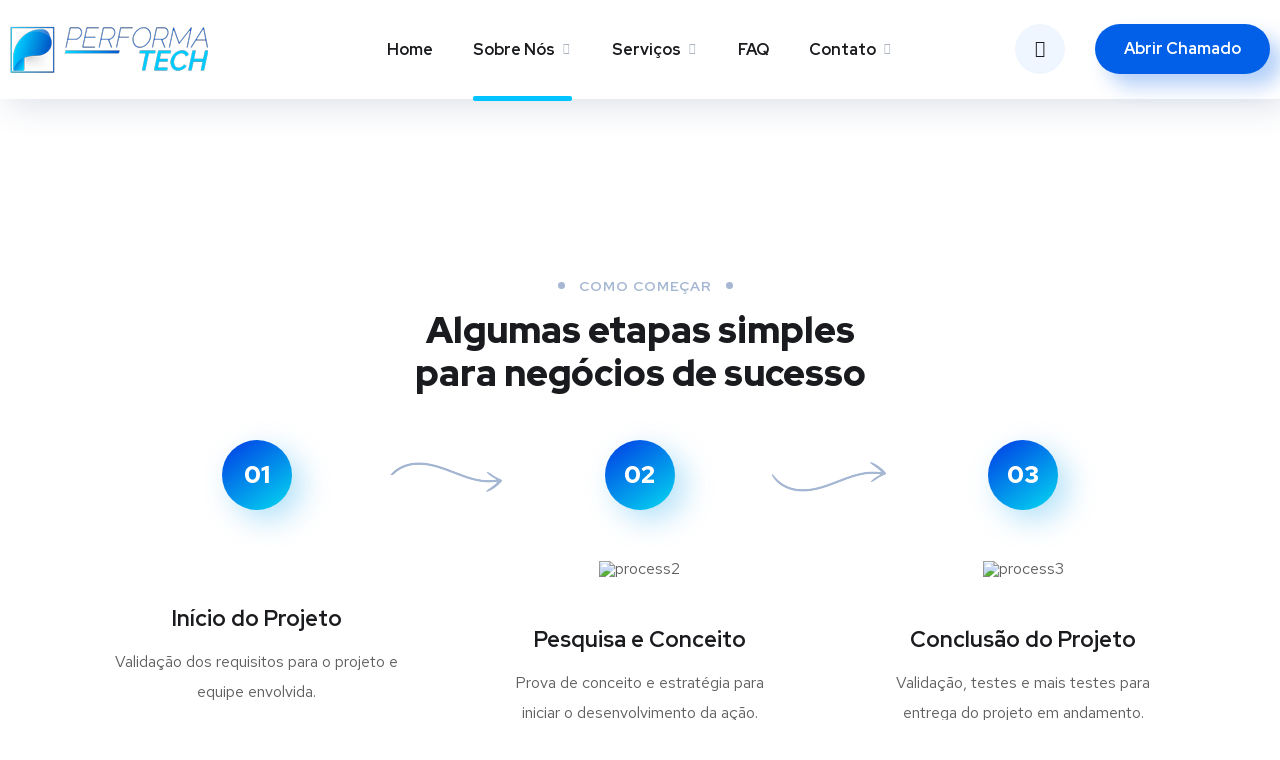

--- FILE ---
content_type: text/html; charset=UTF-8
request_url: https://performa.tech/nosso-processo-de-trabalho/
body_size: 19657
content:
<!DOCTYPE html>
<html lang="pt-BR">
<head>
	<meta charset="UTF-8">
	<meta name="viewport" content="width=device-width, initial-scale=1.0" >
	<meta name="format-detection" content="telephone=no">
	<link rel="profile" href="https://gmpg.org/xfn/11">
	<title>Nosso Processo de Trabalho &#8211; Perfoma.Tech</title>
<meta name='robots' content='max-image-preview:large' />
	<style>img:is([sizes="auto" i], [sizes^="auto," i]) { contain-intrinsic-size: 3000px 1500px }</style>
	<link rel='dns-prefetch' href='//fonts.googleapis.com' />
<link rel="alternate" type="application/rss+xml" title="Feed para Perfoma.Tech &raquo;" href="https://performa.tech/feed/" />
<link rel="alternate" type="application/rss+xml" title="Feed de comentários para Perfoma.Tech &raquo;" href="https://performa.tech/comments/feed/" />
<script type="text/javascript">
/* <![CDATA[ */
window._wpemojiSettings = {"baseUrl":"https:\/\/s.w.org\/images\/core\/emoji\/15.0.3\/72x72\/","ext":".png","svgUrl":"https:\/\/s.w.org\/images\/core\/emoji\/15.0.3\/svg\/","svgExt":".svg","source":{"concatemoji":"https:\/\/performa.tech\/wp-includes\/js\/wp-emoji-release.min.js?ver=6.7.4"}};
/*! This file is auto-generated */
!function(i,n){var o,s,e;function c(e){try{var t={supportTests:e,timestamp:(new Date).valueOf()};sessionStorage.setItem(o,JSON.stringify(t))}catch(e){}}function p(e,t,n){e.clearRect(0,0,e.canvas.width,e.canvas.height),e.fillText(t,0,0);var t=new Uint32Array(e.getImageData(0,0,e.canvas.width,e.canvas.height).data),r=(e.clearRect(0,0,e.canvas.width,e.canvas.height),e.fillText(n,0,0),new Uint32Array(e.getImageData(0,0,e.canvas.width,e.canvas.height).data));return t.every(function(e,t){return e===r[t]})}function u(e,t,n){switch(t){case"flag":return n(e,"\ud83c\udff3\ufe0f\u200d\u26a7\ufe0f","\ud83c\udff3\ufe0f\u200b\u26a7\ufe0f")?!1:!n(e,"\ud83c\uddfa\ud83c\uddf3","\ud83c\uddfa\u200b\ud83c\uddf3")&&!n(e,"\ud83c\udff4\udb40\udc67\udb40\udc62\udb40\udc65\udb40\udc6e\udb40\udc67\udb40\udc7f","\ud83c\udff4\u200b\udb40\udc67\u200b\udb40\udc62\u200b\udb40\udc65\u200b\udb40\udc6e\u200b\udb40\udc67\u200b\udb40\udc7f");case"emoji":return!n(e,"\ud83d\udc26\u200d\u2b1b","\ud83d\udc26\u200b\u2b1b")}return!1}function f(e,t,n){var r="undefined"!=typeof WorkerGlobalScope&&self instanceof WorkerGlobalScope?new OffscreenCanvas(300,150):i.createElement("canvas"),a=r.getContext("2d",{willReadFrequently:!0}),o=(a.textBaseline="top",a.font="600 32px Arial",{});return e.forEach(function(e){o[e]=t(a,e,n)}),o}function t(e){var t=i.createElement("script");t.src=e,t.defer=!0,i.head.appendChild(t)}"undefined"!=typeof Promise&&(o="wpEmojiSettingsSupports",s=["flag","emoji"],n.supports={everything:!0,everythingExceptFlag:!0},e=new Promise(function(e){i.addEventListener("DOMContentLoaded",e,{once:!0})}),new Promise(function(t){var n=function(){try{var e=JSON.parse(sessionStorage.getItem(o));if("object"==typeof e&&"number"==typeof e.timestamp&&(new Date).valueOf()<e.timestamp+604800&&"object"==typeof e.supportTests)return e.supportTests}catch(e){}return null}();if(!n){if("undefined"!=typeof Worker&&"undefined"!=typeof OffscreenCanvas&&"undefined"!=typeof URL&&URL.createObjectURL&&"undefined"!=typeof Blob)try{var e="postMessage("+f.toString()+"("+[JSON.stringify(s),u.toString(),p.toString()].join(",")+"));",r=new Blob([e],{type:"text/javascript"}),a=new Worker(URL.createObjectURL(r),{name:"wpTestEmojiSupports"});return void(a.onmessage=function(e){c(n=e.data),a.terminate(),t(n)})}catch(e){}c(n=f(s,u,p))}t(n)}).then(function(e){for(var t in e)n.supports[t]=e[t],n.supports.everything=n.supports.everything&&n.supports[t],"flag"!==t&&(n.supports.everythingExceptFlag=n.supports.everythingExceptFlag&&n.supports[t]);n.supports.everythingExceptFlag=n.supports.everythingExceptFlag&&!n.supports.flag,n.DOMReady=!1,n.readyCallback=function(){n.DOMReady=!0}}).then(function(){return e}).then(function(){var e;n.supports.everything||(n.readyCallback(),(e=n.source||{}).concatemoji?t(e.concatemoji):e.wpemoji&&e.twemoji&&(t(e.twemoji),t(e.wpemoji)))}))}((window,document),window._wpemojiSettings);
/* ]]> */
</script>
<style id='wp-emoji-styles-inline-css' type='text/css'>

	img.wp-smiley, img.emoji {
		display: inline !important;
		border: none !important;
		box-shadow: none !important;
		height: 1em !important;
		width: 1em !important;
		margin: 0 0.07em !important;
		vertical-align: -0.1em !important;
		background: none !important;
		padding: 0 !important;
	}
</style>
<link rel='stylesheet' id='wp-block-library-css' href='https://performa.tech/wp-includes/css/dist/block-library/style.min.css?ver=6.7.4' type='text/css' media='all' />
<style id='classic-theme-styles-inline-css' type='text/css'>
/*! This file is auto-generated */
.wp-block-button__link{color:#fff;background-color:#32373c;border-radius:9999px;box-shadow:none;text-decoration:none;padding:calc(.667em + 2px) calc(1.333em + 2px);font-size:1.125em}.wp-block-file__button{background:#32373c;color:#fff;text-decoration:none}
</style>
<style id='global-styles-inline-css' type='text/css'>
:root{--wp--preset--aspect-ratio--square: 1;--wp--preset--aspect-ratio--4-3: 4/3;--wp--preset--aspect-ratio--3-4: 3/4;--wp--preset--aspect-ratio--3-2: 3/2;--wp--preset--aspect-ratio--2-3: 2/3;--wp--preset--aspect-ratio--16-9: 16/9;--wp--preset--aspect-ratio--9-16: 9/16;--wp--preset--color--black: #000000;--wp--preset--color--cyan-bluish-gray: #abb8c3;--wp--preset--color--white: #ffffff;--wp--preset--color--pale-pink: #f78da7;--wp--preset--color--vivid-red: #cf2e2e;--wp--preset--color--luminous-vivid-orange: #ff6900;--wp--preset--color--luminous-vivid-amber: #fcb900;--wp--preset--color--light-green-cyan: #7bdcb5;--wp--preset--color--vivid-green-cyan: #00d084;--wp--preset--color--pale-cyan-blue: #8ed1fc;--wp--preset--color--vivid-cyan-blue: #0693e3;--wp--preset--color--vivid-purple: #9b51e0;--wp--preset--gradient--vivid-cyan-blue-to-vivid-purple: linear-gradient(135deg,rgba(6,147,227,1) 0%,rgb(155,81,224) 100%);--wp--preset--gradient--light-green-cyan-to-vivid-green-cyan: linear-gradient(135deg,rgb(122,220,180) 0%,rgb(0,208,130) 100%);--wp--preset--gradient--luminous-vivid-amber-to-luminous-vivid-orange: linear-gradient(135deg,rgba(252,185,0,1) 0%,rgba(255,105,0,1) 100%);--wp--preset--gradient--luminous-vivid-orange-to-vivid-red: linear-gradient(135deg,rgba(255,105,0,1) 0%,rgb(207,46,46) 100%);--wp--preset--gradient--very-light-gray-to-cyan-bluish-gray: linear-gradient(135deg,rgb(238,238,238) 0%,rgb(169,184,195) 100%);--wp--preset--gradient--cool-to-warm-spectrum: linear-gradient(135deg,rgb(74,234,220) 0%,rgb(151,120,209) 20%,rgb(207,42,186) 40%,rgb(238,44,130) 60%,rgb(251,105,98) 80%,rgb(254,248,76) 100%);--wp--preset--gradient--blush-light-purple: linear-gradient(135deg,rgb(255,206,236) 0%,rgb(152,150,240) 100%);--wp--preset--gradient--blush-bordeaux: linear-gradient(135deg,rgb(254,205,165) 0%,rgb(254,45,45) 50%,rgb(107,0,62) 100%);--wp--preset--gradient--luminous-dusk: linear-gradient(135deg,rgb(255,203,112) 0%,rgb(199,81,192) 50%,rgb(65,88,208) 100%);--wp--preset--gradient--pale-ocean: linear-gradient(135deg,rgb(255,245,203) 0%,rgb(182,227,212) 50%,rgb(51,167,181) 100%);--wp--preset--gradient--electric-grass: linear-gradient(135deg,rgb(202,248,128) 0%,rgb(113,206,126) 100%);--wp--preset--gradient--midnight: linear-gradient(135deg,rgb(2,3,129) 0%,rgb(40,116,252) 100%);--wp--preset--font-size--small: 13px;--wp--preset--font-size--medium: 20px;--wp--preset--font-size--large: 36px;--wp--preset--font-size--x-large: 42px;--wp--preset--spacing--20: 0.44rem;--wp--preset--spacing--30: 0.67rem;--wp--preset--spacing--40: 1rem;--wp--preset--spacing--50: 1.5rem;--wp--preset--spacing--60: 2.25rem;--wp--preset--spacing--70: 3.38rem;--wp--preset--spacing--80: 5.06rem;--wp--preset--shadow--natural: 6px 6px 9px rgba(0, 0, 0, 0.2);--wp--preset--shadow--deep: 12px 12px 50px rgba(0, 0, 0, 0.4);--wp--preset--shadow--sharp: 6px 6px 0px rgba(0, 0, 0, 0.2);--wp--preset--shadow--outlined: 6px 6px 0px -3px rgba(255, 255, 255, 1), 6px 6px rgba(0, 0, 0, 1);--wp--preset--shadow--crisp: 6px 6px 0px rgba(0, 0, 0, 1);}:where(.is-layout-flex){gap: 0.5em;}:where(.is-layout-grid){gap: 0.5em;}body .is-layout-flex{display: flex;}.is-layout-flex{flex-wrap: wrap;align-items: center;}.is-layout-flex > :is(*, div){margin: 0;}body .is-layout-grid{display: grid;}.is-layout-grid > :is(*, div){margin: 0;}:where(.wp-block-columns.is-layout-flex){gap: 2em;}:where(.wp-block-columns.is-layout-grid){gap: 2em;}:where(.wp-block-post-template.is-layout-flex){gap: 1.25em;}:where(.wp-block-post-template.is-layout-grid){gap: 1.25em;}.has-black-color{color: var(--wp--preset--color--black) !important;}.has-cyan-bluish-gray-color{color: var(--wp--preset--color--cyan-bluish-gray) !important;}.has-white-color{color: var(--wp--preset--color--white) !important;}.has-pale-pink-color{color: var(--wp--preset--color--pale-pink) !important;}.has-vivid-red-color{color: var(--wp--preset--color--vivid-red) !important;}.has-luminous-vivid-orange-color{color: var(--wp--preset--color--luminous-vivid-orange) !important;}.has-luminous-vivid-amber-color{color: var(--wp--preset--color--luminous-vivid-amber) !important;}.has-light-green-cyan-color{color: var(--wp--preset--color--light-green-cyan) !important;}.has-vivid-green-cyan-color{color: var(--wp--preset--color--vivid-green-cyan) !important;}.has-pale-cyan-blue-color{color: var(--wp--preset--color--pale-cyan-blue) !important;}.has-vivid-cyan-blue-color{color: var(--wp--preset--color--vivid-cyan-blue) !important;}.has-vivid-purple-color{color: var(--wp--preset--color--vivid-purple) !important;}.has-black-background-color{background-color: var(--wp--preset--color--black) !important;}.has-cyan-bluish-gray-background-color{background-color: var(--wp--preset--color--cyan-bluish-gray) !important;}.has-white-background-color{background-color: var(--wp--preset--color--white) !important;}.has-pale-pink-background-color{background-color: var(--wp--preset--color--pale-pink) !important;}.has-vivid-red-background-color{background-color: var(--wp--preset--color--vivid-red) !important;}.has-luminous-vivid-orange-background-color{background-color: var(--wp--preset--color--luminous-vivid-orange) !important;}.has-luminous-vivid-amber-background-color{background-color: var(--wp--preset--color--luminous-vivid-amber) !important;}.has-light-green-cyan-background-color{background-color: var(--wp--preset--color--light-green-cyan) !important;}.has-vivid-green-cyan-background-color{background-color: var(--wp--preset--color--vivid-green-cyan) !important;}.has-pale-cyan-blue-background-color{background-color: var(--wp--preset--color--pale-cyan-blue) !important;}.has-vivid-cyan-blue-background-color{background-color: var(--wp--preset--color--vivid-cyan-blue) !important;}.has-vivid-purple-background-color{background-color: var(--wp--preset--color--vivid-purple) !important;}.has-black-border-color{border-color: var(--wp--preset--color--black) !important;}.has-cyan-bluish-gray-border-color{border-color: var(--wp--preset--color--cyan-bluish-gray) !important;}.has-white-border-color{border-color: var(--wp--preset--color--white) !important;}.has-pale-pink-border-color{border-color: var(--wp--preset--color--pale-pink) !important;}.has-vivid-red-border-color{border-color: var(--wp--preset--color--vivid-red) !important;}.has-luminous-vivid-orange-border-color{border-color: var(--wp--preset--color--luminous-vivid-orange) !important;}.has-luminous-vivid-amber-border-color{border-color: var(--wp--preset--color--luminous-vivid-amber) !important;}.has-light-green-cyan-border-color{border-color: var(--wp--preset--color--light-green-cyan) !important;}.has-vivid-green-cyan-border-color{border-color: var(--wp--preset--color--vivid-green-cyan) !important;}.has-pale-cyan-blue-border-color{border-color: var(--wp--preset--color--pale-cyan-blue) !important;}.has-vivid-cyan-blue-border-color{border-color: var(--wp--preset--color--vivid-cyan-blue) !important;}.has-vivid-purple-border-color{border-color: var(--wp--preset--color--vivid-purple) !important;}.has-vivid-cyan-blue-to-vivid-purple-gradient-background{background: var(--wp--preset--gradient--vivid-cyan-blue-to-vivid-purple) !important;}.has-light-green-cyan-to-vivid-green-cyan-gradient-background{background: var(--wp--preset--gradient--light-green-cyan-to-vivid-green-cyan) !important;}.has-luminous-vivid-amber-to-luminous-vivid-orange-gradient-background{background: var(--wp--preset--gradient--luminous-vivid-amber-to-luminous-vivid-orange) !important;}.has-luminous-vivid-orange-to-vivid-red-gradient-background{background: var(--wp--preset--gradient--luminous-vivid-orange-to-vivid-red) !important;}.has-very-light-gray-to-cyan-bluish-gray-gradient-background{background: var(--wp--preset--gradient--very-light-gray-to-cyan-bluish-gray) !important;}.has-cool-to-warm-spectrum-gradient-background{background: var(--wp--preset--gradient--cool-to-warm-spectrum) !important;}.has-blush-light-purple-gradient-background{background: var(--wp--preset--gradient--blush-light-purple) !important;}.has-blush-bordeaux-gradient-background{background: var(--wp--preset--gradient--blush-bordeaux) !important;}.has-luminous-dusk-gradient-background{background: var(--wp--preset--gradient--luminous-dusk) !important;}.has-pale-ocean-gradient-background{background: var(--wp--preset--gradient--pale-ocean) !important;}.has-electric-grass-gradient-background{background: var(--wp--preset--gradient--electric-grass) !important;}.has-midnight-gradient-background{background: var(--wp--preset--gradient--midnight) !important;}.has-small-font-size{font-size: var(--wp--preset--font-size--small) !important;}.has-medium-font-size{font-size: var(--wp--preset--font-size--medium) !important;}.has-large-font-size{font-size: var(--wp--preset--font-size--large) !important;}.has-x-large-font-size{font-size: var(--wp--preset--font-size--x-large) !important;}
:where(.wp-block-post-template.is-layout-flex){gap: 1.25em;}:where(.wp-block-post-template.is-layout-grid){gap: 1.25em;}
:where(.wp-block-columns.is-layout-flex){gap: 2em;}:where(.wp-block-columns.is-layout-grid){gap: 2em;}
:root :where(.wp-block-pullquote){font-size: 1.5em;line-height: 1.6;}
</style>
<link rel='stylesheet' id='contact-form-7-css' href='https://performa.tech/wp-content/plugins/contact-form-7/includes/css/styles.css?ver=5.7.7' type='text/css' media='all' />
<link rel='stylesheet' id='onum-fonts-css' href='https://fonts.googleapis.com/css?family=Red+Hat+Text%3A400%2C400i%2C500%2C500i%2C700%2C700i%7CRed+Hat+Display%3A400%2C400i%2C500%2C500i%2C700%2C700i%2C900%2C900i&#038;subset=latin' type='text/css' media='all' />
<link rel='stylesheet' id='bootstrap-css' href='https://performa.tech/wp-content/themes/onum/css/bootstrap.css?ver=3.3.7' type='text/css' media='all' />
<link rel='stylesheet' id='onum-awesome-font-css' href='https://performa.tech/wp-content/themes/onum/css/font-awesome.css?ver=6.7.4' type='text/css' media='all' />
<link rel='stylesheet' id='onum-flaticon-font-css' href='https://performa.tech/wp-content/themes/onum/css/flaticon.css?ver=6.7.4' type='text/css' media='all' />
<link rel='stylesheet' id='slick-slider-css' href='https://performa.tech/wp-content/themes/onum/css/slick.css?ver=6.7.4' type='text/css' media='all' />
<link rel='stylesheet' id='slick-theme-css' href='https://performa.tech/wp-content/themes/onum/css/slick-theme.css?ver=6.7.4' type='text/css' media='all' />
<link rel='stylesheet' id='magnific-popup-css' href='https://performa.tech/wp-content/themes/onum/css/magnific-popup.css?ver=6.7.4' type='text/css' media='all' />
<link rel='stylesheet' id='onum-style-css' href='https://performa.tech/wp-content/themes/onum-child-with-polylang/style.css?ver=6.7.4' type='text/css' media='all' />
<link rel='stylesheet' id='simple-likes-public-css-css' href='https://performa.tech/wp-content/themes/onum/inc/backend/css/simple-likes-public.css?ver=6.7.4' type='text/css' media='all' />
<link rel='stylesheet' id='elementor-icons-css' href='https://performa.tech/wp-content/plugins/elementor/assets/lib/eicons/css/elementor-icons.min.css?ver=5.21.0' type='text/css' media='all' />
<link rel='stylesheet' id='elementor-frontend-css' href='https://performa.tech/wp-content/plugins/elementor/assets/css/frontend-lite.min.css?ver=3.15.0' type='text/css' media='all' />
<link rel='stylesheet' id='swiper-css' href='https://performa.tech/wp-content/plugins/elementor/assets/lib/swiper/css/swiper.min.css?ver=5.3.6' type='text/css' media='all' />
<link rel='stylesheet' id='elementor-post-28538-css' href='https://performa.tech/wp-content/uploads/elementor/css/post-28538.css?ver=1759060552' type='text/css' media='all' />
<link rel='stylesheet' id='elementor-pro-css' href='https://performa.tech/wp-content/plugins/elementor-pro/assets/css/frontend-lite.min.css?ver=3.15.0' type='text/css' media='all' />
<link rel='stylesheet' id='elementor-global-css' href='https://performa.tech/wp-content/uploads/elementor/css/global.css?ver=1759060553' type='text/css' media='all' />
<link rel='stylesheet' id='elementor-post-876-css' href='https://performa.tech/wp-content/uploads/elementor/css/post-876.css?ver=1759069329' type='text/css' media='all' />
<link rel='stylesheet' id='elementor-post-28926-css' href='https://performa.tech/wp-content/uploads/elementor/css/post-28926.css?ver=1759060553' type='text/css' media='all' />
<link rel='stylesheet' id='elementor-post-28917-css' href='https://performa.tech/wp-content/uploads/elementor/css/post-28917.css?ver=1759060554' type='text/css' media='all' />
<link rel='stylesheet' id='google-fonts-1-css' href='https://fonts.googleapis.com/css?family=Roboto%3A100%2C100italic%2C200%2C200italic%2C300%2C300italic%2C400%2C400italic%2C500%2C500italic%2C600%2C600italic%2C700%2C700italic%2C800%2C800italic%2C900%2C900italic%7CRoboto+Slab%3A100%2C100italic%2C200%2C200italic%2C300%2C300italic%2C400%2C400italic%2C500%2C500italic%2C600%2C600italic%2C700%2C700italic%2C800%2C800italic%2C900%2C900italic%7CRed+Hat+Text%3A100%2C100italic%2C200%2C200italic%2C300%2C300italic%2C400%2C400italic%2C500%2C500italic%2C600%2C600italic%2C700%2C700italic%2C800%2C800italic%2C900%2C900italic%7CRed+Hat+Display%3A100%2C100italic%2C200%2C200italic%2C300%2C300italic%2C400%2C400italic%2C500%2C500italic%2C600%2C600italic%2C700%2C700italic%2C800%2C800italic%2C900%2C900italic&#038;display=auto&#038;ver=6.7.4' type='text/css' media='all' />
<link rel='stylesheet' id='elementor-icons-shared-0-css' href='https://performa.tech/wp-content/plugins/elementor/assets/lib/font-awesome/css/fontawesome.min.css?ver=5.15.3' type='text/css' media='all' />
<link rel='stylesheet' id='elementor-icons-fa-brands-css' href='https://performa.tech/wp-content/plugins/elementor/assets/lib/font-awesome/css/brands.min.css?ver=5.15.3' type='text/css' media='all' />
<link rel="preconnect" href="https://fonts.gstatic.com/" crossorigin><script type="text/javascript" src="https://performa.tech/wp-includes/js/jquery/jquery.min.js?ver=3.7.1" id="jquery-core-js"></script>
<script type="text/javascript" src="https://performa.tech/wp-includes/js/jquery/jquery-migrate.min.js?ver=3.4.1" id="jquery-migrate-js"></script>
<script type="text/javascript" id="simple-likes-public-js-js-extra">
/* <![CDATA[ */
var simpleLikes = {"ajaxurl":"https:\/\/performa.tech\/wp-admin\/admin-ajax.php","like":"Like","unlike":"Unlike"};
/* ]]> */
</script>
<script type="text/javascript" src="https://performa.tech/wp-content/themes/onum/inc/backend/js/simple-likes-public.js?ver=0.5" id="simple-likes-public-js-js"></script>
<link rel="https://api.w.org/" href="https://performa.tech/wp-json/" /><link rel="alternate" title="JSON" type="application/json" href="https://performa.tech/wp-json/wp/v2/pages/876" /><link rel="EditURI" type="application/rsd+xml" title="RSD" href="https://performa.tech/xmlrpc.php?rsd" />
<meta name="generator" content="WordPress 6.7.4" />
<link rel="canonical" href="https://performa.tech/nosso-processo-de-trabalho/" />
<link rel='shortlink' href='https://performa.tech/?p=876' />
<link rel="alternate" title="oEmbed (JSON)" type="application/json+oembed" href="https://performa.tech/wp-json/oembed/1.0/embed?url=https%3A%2F%2Fperforma.tech%2Fnosso-processo-de-trabalho%2F" />
<link rel="alternate" title="oEmbed (XML)" type="text/xml+oembed" href="https://performa.tech/wp-json/oembed/1.0/embed?url=https%3A%2F%2Fperforma.tech%2Fnosso-processo-de-trabalho%2F&#038;format=xml" />
<style id="onum-inline-styles" type="text/css">                
            /* Page Header Single Post */
            .single-page-header .breadcrumbs li a {color: #ffffff;}
            .single-page-header.post-box .sing-page-header-content .entry-meta a {
                color: #ffffff;
            }
            .single-page-header .breadcrumbs li a:hover {color: #fe4c1c;}
            .single-page-header.post-box .sing-page-header-content .entry-meta a:hover {
                color: #a5b7d2;
            }
            .single-page-header .breadcrumbs li a:active {color: #fe4c1c;}
            .single-page-header.post-box .sing-page-header-content .entry-meta a:active {
                color: #a5b7d2;
            }
        </style><meta name="generator" content="Elementor 3.15.0; features: e_dom_optimization, e_optimized_assets_loading, e_optimized_css_loading, additional_custom_breakpoints; settings: css_print_method-external, google_font-enabled, font_display-auto">
<meta name="generator" content="Powered by Slider Revolution 6.6.14 - responsive, Mobile-Friendly Slider Plugin for WordPress with comfortable drag and drop interface." />
<link rel="icon" href="https://performa.tech/wp-content/uploads/2021/08/favicon-1-150x150.png" sizes="32x32" />
<link rel="icon" href="https://performa.tech/wp-content/uploads/2021/08/favicon-1-300x300.png" sizes="192x192" />
<link rel="apple-touch-icon" href="https://performa.tech/wp-content/uploads/2021/08/favicon-1-300x300.png" />
<meta name="msapplication-TileImage" content="https://performa.tech/wp-content/uploads/2021/08/favicon-1-300x300.png" />
<script>function setREVStartSize(e){
			//window.requestAnimationFrame(function() {
				window.RSIW = window.RSIW===undefined ? window.innerWidth : window.RSIW;
				window.RSIH = window.RSIH===undefined ? window.innerHeight : window.RSIH;
				try {
					var pw = document.getElementById(e.c).parentNode.offsetWidth,
						newh;
					pw = pw===0 || isNaN(pw) || (e.l=="fullwidth" || e.layout=="fullwidth") ? window.RSIW : pw;
					e.tabw = e.tabw===undefined ? 0 : parseInt(e.tabw);
					e.thumbw = e.thumbw===undefined ? 0 : parseInt(e.thumbw);
					e.tabh = e.tabh===undefined ? 0 : parseInt(e.tabh);
					e.thumbh = e.thumbh===undefined ? 0 : parseInt(e.thumbh);
					e.tabhide = e.tabhide===undefined ? 0 : parseInt(e.tabhide);
					e.thumbhide = e.thumbhide===undefined ? 0 : parseInt(e.thumbhide);
					e.mh = e.mh===undefined || e.mh=="" || e.mh==="auto" ? 0 : parseInt(e.mh,0);
					if(e.layout==="fullscreen" || e.l==="fullscreen")
						newh = Math.max(e.mh,window.RSIH);
					else{
						e.gw = Array.isArray(e.gw) ? e.gw : [e.gw];
						for (var i in e.rl) if (e.gw[i]===undefined || e.gw[i]===0) e.gw[i] = e.gw[i-1];
						e.gh = e.el===undefined || e.el==="" || (Array.isArray(e.el) && e.el.length==0)? e.gh : e.el;
						e.gh = Array.isArray(e.gh) ? e.gh : [e.gh];
						for (var i in e.rl) if (e.gh[i]===undefined || e.gh[i]===0) e.gh[i] = e.gh[i-1];
											
						var nl = new Array(e.rl.length),
							ix = 0,
							sl;
						e.tabw = e.tabhide>=pw ? 0 : e.tabw;
						e.thumbw = e.thumbhide>=pw ? 0 : e.thumbw;
						e.tabh = e.tabhide>=pw ? 0 : e.tabh;
						e.thumbh = e.thumbhide>=pw ? 0 : e.thumbh;
						for (var i in e.rl) nl[i] = e.rl[i]<window.RSIW ? 0 : e.rl[i];
						sl = nl[0];
						for (var i in nl) if (sl>nl[i] && nl[i]>0) { sl = nl[i]; ix=i;}
						var m = pw>(e.gw[ix]+e.tabw+e.thumbw) ? 1 : (pw-(e.tabw+e.thumbw)) / (e.gw[ix]);
						newh =  (e.gh[ix] * m) + (e.tabh + e.thumbh);
					}
					var el = document.getElementById(e.c);
					if (el!==null && el) el.style.height = newh+"px";
					el = document.getElementById(e.c+"_wrapper");
					if (el!==null && el) {
						el.style.height = newh+"px";
						el.style.display = "block";
					}
				} catch(e){
					console.log("Failure at Presize of Slider:" + e)
				}
			//});
		  };</script>
		<style type="text/css" id="wp-custom-css">
			.wpcf7-response-output {
	color: #fff;
}

.wpcf7-mask {
	width: 100%;
}

.blog-grid {
	height: auto !important;
}		</style>
		<style id="kirki-inline-styles">.single-page-header .breadcrumbs li:before{color:#ffffff;}body{color:#606060;}@media (max-width: 767px){}@media (min-width: 768px) and (max-width: 1024px){}@media (min-width: 1024px){}/* cyrillic-ext */
@font-face {
  font-family: 'Roboto';
  font-style: normal;
  font-weight: 400;
  font-stretch: normal;
  font-display: swap;
  src: url(https://performa.tech/wp-content/fonts/roboto/font) format('woff');
  unicode-range: U+0460-052F, U+1C80-1C8A, U+20B4, U+2DE0-2DFF, U+A640-A69F, U+FE2E-FE2F;
}
/* cyrillic */
@font-face {
  font-family: 'Roboto';
  font-style: normal;
  font-weight: 400;
  font-stretch: normal;
  font-display: swap;
  src: url(https://performa.tech/wp-content/fonts/roboto/font) format('woff');
  unicode-range: U+0301, U+0400-045F, U+0490-0491, U+04B0-04B1, U+2116;
}
/* greek-ext */
@font-face {
  font-family: 'Roboto';
  font-style: normal;
  font-weight: 400;
  font-stretch: normal;
  font-display: swap;
  src: url(https://performa.tech/wp-content/fonts/roboto/font) format('woff');
  unicode-range: U+1F00-1FFF;
}
/* greek */
@font-face {
  font-family: 'Roboto';
  font-style: normal;
  font-weight: 400;
  font-stretch: normal;
  font-display: swap;
  src: url(https://performa.tech/wp-content/fonts/roboto/font) format('woff');
  unicode-range: U+0370-0377, U+037A-037F, U+0384-038A, U+038C, U+038E-03A1, U+03A3-03FF;
}
/* math */
@font-face {
  font-family: 'Roboto';
  font-style: normal;
  font-weight: 400;
  font-stretch: normal;
  font-display: swap;
  src: url(https://performa.tech/wp-content/fonts/roboto/font) format('woff');
  unicode-range: U+0302-0303, U+0305, U+0307-0308, U+0310, U+0312, U+0315, U+031A, U+0326-0327, U+032C, U+032F-0330, U+0332-0333, U+0338, U+033A, U+0346, U+034D, U+0391-03A1, U+03A3-03A9, U+03B1-03C9, U+03D1, U+03D5-03D6, U+03F0-03F1, U+03F4-03F5, U+2016-2017, U+2034-2038, U+203C, U+2040, U+2043, U+2047, U+2050, U+2057, U+205F, U+2070-2071, U+2074-208E, U+2090-209C, U+20D0-20DC, U+20E1, U+20E5-20EF, U+2100-2112, U+2114-2115, U+2117-2121, U+2123-214F, U+2190, U+2192, U+2194-21AE, U+21B0-21E5, U+21F1-21F2, U+21F4-2211, U+2213-2214, U+2216-22FF, U+2308-230B, U+2310, U+2319, U+231C-2321, U+2336-237A, U+237C, U+2395, U+239B-23B7, U+23D0, U+23DC-23E1, U+2474-2475, U+25AF, U+25B3, U+25B7, U+25BD, U+25C1, U+25CA, U+25CC, U+25FB, U+266D-266F, U+27C0-27FF, U+2900-2AFF, U+2B0E-2B11, U+2B30-2B4C, U+2BFE, U+3030, U+FF5B, U+FF5D, U+1D400-1D7FF, U+1EE00-1EEFF;
}
/* symbols */
@font-face {
  font-family: 'Roboto';
  font-style: normal;
  font-weight: 400;
  font-stretch: normal;
  font-display: swap;
  src: url(https://performa.tech/wp-content/fonts/roboto/font) format('woff');
  unicode-range: U+0001-000C, U+000E-001F, U+007F-009F, U+20DD-20E0, U+20E2-20E4, U+2150-218F, U+2190, U+2192, U+2194-2199, U+21AF, U+21E6-21F0, U+21F3, U+2218-2219, U+2299, U+22C4-22C6, U+2300-243F, U+2440-244A, U+2460-24FF, U+25A0-27BF, U+2800-28FF, U+2921-2922, U+2981, U+29BF, U+29EB, U+2B00-2BFF, U+4DC0-4DFF, U+FFF9-FFFB, U+10140-1018E, U+10190-1019C, U+101A0, U+101D0-101FD, U+102E0-102FB, U+10E60-10E7E, U+1D2C0-1D2D3, U+1D2E0-1D37F, U+1F000-1F0FF, U+1F100-1F1AD, U+1F1E6-1F1FF, U+1F30D-1F30F, U+1F315, U+1F31C, U+1F31E, U+1F320-1F32C, U+1F336, U+1F378, U+1F37D, U+1F382, U+1F393-1F39F, U+1F3A7-1F3A8, U+1F3AC-1F3AF, U+1F3C2, U+1F3C4-1F3C6, U+1F3CA-1F3CE, U+1F3D4-1F3E0, U+1F3ED, U+1F3F1-1F3F3, U+1F3F5-1F3F7, U+1F408, U+1F415, U+1F41F, U+1F426, U+1F43F, U+1F441-1F442, U+1F444, U+1F446-1F449, U+1F44C-1F44E, U+1F453, U+1F46A, U+1F47D, U+1F4A3, U+1F4B0, U+1F4B3, U+1F4B9, U+1F4BB, U+1F4BF, U+1F4C8-1F4CB, U+1F4D6, U+1F4DA, U+1F4DF, U+1F4E3-1F4E6, U+1F4EA-1F4ED, U+1F4F7, U+1F4F9-1F4FB, U+1F4FD-1F4FE, U+1F503, U+1F507-1F50B, U+1F50D, U+1F512-1F513, U+1F53E-1F54A, U+1F54F-1F5FA, U+1F610, U+1F650-1F67F, U+1F687, U+1F68D, U+1F691, U+1F694, U+1F698, U+1F6AD, U+1F6B2, U+1F6B9-1F6BA, U+1F6BC, U+1F6C6-1F6CF, U+1F6D3-1F6D7, U+1F6E0-1F6EA, U+1F6F0-1F6F3, U+1F6F7-1F6FC, U+1F700-1F7FF, U+1F800-1F80B, U+1F810-1F847, U+1F850-1F859, U+1F860-1F887, U+1F890-1F8AD, U+1F8B0-1F8BB, U+1F8C0-1F8C1, U+1F900-1F90B, U+1F93B, U+1F946, U+1F984, U+1F996, U+1F9E9, U+1FA00-1FA6F, U+1FA70-1FA7C, U+1FA80-1FA89, U+1FA8F-1FAC6, U+1FACE-1FADC, U+1FADF-1FAE9, U+1FAF0-1FAF8, U+1FB00-1FBFF;
}
/* vietnamese */
@font-face {
  font-family: 'Roboto';
  font-style: normal;
  font-weight: 400;
  font-stretch: normal;
  font-display: swap;
  src: url(https://performa.tech/wp-content/fonts/roboto/font) format('woff');
  unicode-range: U+0102-0103, U+0110-0111, U+0128-0129, U+0168-0169, U+01A0-01A1, U+01AF-01B0, U+0300-0301, U+0303-0304, U+0308-0309, U+0323, U+0329, U+1EA0-1EF9, U+20AB;
}
/* latin-ext */
@font-face {
  font-family: 'Roboto';
  font-style: normal;
  font-weight: 400;
  font-stretch: normal;
  font-display: swap;
  src: url(https://performa.tech/wp-content/fonts/roboto/font) format('woff');
  unicode-range: U+0100-02BA, U+02BD-02C5, U+02C7-02CC, U+02CE-02D7, U+02DD-02FF, U+0304, U+0308, U+0329, U+1D00-1DBF, U+1E00-1E9F, U+1EF2-1EFF, U+2020, U+20A0-20AB, U+20AD-20C0, U+2113, U+2C60-2C7F, U+A720-A7FF;
}
/* latin */
@font-face {
  font-family: 'Roboto';
  font-style: normal;
  font-weight: 400;
  font-stretch: normal;
  font-display: swap;
  src: url(https://performa.tech/wp-content/fonts/roboto/font) format('woff');
  unicode-range: U+0000-00FF, U+0131, U+0152-0153, U+02BB-02BC, U+02C6, U+02DA, U+02DC, U+0304, U+0308, U+0329, U+2000-206F, U+20AC, U+2122, U+2191, U+2193, U+2212, U+2215, U+FEFF, U+FFFD;
}/* cyrillic-ext */
@font-face {
  font-family: 'Roboto';
  font-style: normal;
  font-weight: 400;
  font-stretch: normal;
  font-display: swap;
  src: url(https://performa.tech/wp-content/fonts/roboto/font) format('woff');
  unicode-range: U+0460-052F, U+1C80-1C8A, U+20B4, U+2DE0-2DFF, U+A640-A69F, U+FE2E-FE2F;
}
/* cyrillic */
@font-face {
  font-family: 'Roboto';
  font-style: normal;
  font-weight: 400;
  font-stretch: normal;
  font-display: swap;
  src: url(https://performa.tech/wp-content/fonts/roboto/font) format('woff');
  unicode-range: U+0301, U+0400-045F, U+0490-0491, U+04B0-04B1, U+2116;
}
/* greek-ext */
@font-face {
  font-family: 'Roboto';
  font-style: normal;
  font-weight: 400;
  font-stretch: normal;
  font-display: swap;
  src: url(https://performa.tech/wp-content/fonts/roboto/font) format('woff');
  unicode-range: U+1F00-1FFF;
}
/* greek */
@font-face {
  font-family: 'Roboto';
  font-style: normal;
  font-weight: 400;
  font-stretch: normal;
  font-display: swap;
  src: url(https://performa.tech/wp-content/fonts/roboto/font) format('woff');
  unicode-range: U+0370-0377, U+037A-037F, U+0384-038A, U+038C, U+038E-03A1, U+03A3-03FF;
}
/* math */
@font-face {
  font-family: 'Roboto';
  font-style: normal;
  font-weight: 400;
  font-stretch: normal;
  font-display: swap;
  src: url(https://performa.tech/wp-content/fonts/roboto/font) format('woff');
  unicode-range: U+0302-0303, U+0305, U+0307-0308, U+0310, U+0312, U+0315, U+031A, U+0326-0327, U+032C, U+032F-0330, U+0332-0333, U+0338, U+033A, U+0346, U+034D, U+0391-03A1, U+03A3-03A9, U+03B1-03C9, U+03D1, U+03D5-03D6, U+03F0-03F1, U+03F4-03F5, U+2016-2017, U+2034-2038, U+203C, U+2040, U+2043, U+2047, U+2050, U+2057, U+205F, U+2070-2071, U+2074-208E, U+2090-209C, U+20D0-20DC, U+20E1, U+20E5-20EF, U+2100-2112, U+2114-2115, U+2117-2121, U+2123-214F, U+2190, U+2192, U+2194-21AE, U+21B0-21E5, U+21F1-21F2, U+21F4-2211, U+2213-2214, U+2216-22FF, U+2308-230B, U+2310, U+2319, U+231C-2321, U+2336-237A, U+237C, U+2395, U+239B-23B7, U+23D0, U+23DC-23E1, U+2474-2475, U+25AF, U+25B3, U+25B7, U+25BD, U+25C1, U+25CA, U+25CC, U+25FB, U+266D-266F, U+27C0-27FF, U+2900-2AFF, U+2B0E-2B11, U+2B30-2B4C, U+2BFE, U+3030, U+FF5B, U+FF5D, U+1D400-1D7FF, U+1EE00-1EEFF;
}
/* symbols */
@font-face {
  font-family: 'Roboto';
  font-style: normal;
  font-weight: 400;
  font-stretch: normal;
  font-display: swap;
  src: url(https://performa.tech/wp-content/fonts/roboto/font) format('woff');
  unicode-range: U+0001-000C, U+000E-001F, U+007F-009F, U+20DD-20E0, U+20E2-20E4, U+2150-218F, U+2190, U+2192, U+2194-2199, U+21AF, U+21E6-21F0, U+21F3, U+2218-2219, U+2299, U+22C4-22C6, U+2300-243F, U+2440-244A, U+2460-24FF, U+25A0-27BF, U+2800-28FF, U+2921-2922, U+2981, U+29BF, U+29EB, U+2B00-2BFF, U+4DC0-4DFF, U+FFF9-FFFB, U+10140-1018E, U+10190-1019C, U+101A0, U+101D0-101FD, U+102E0-102FB, U+10E60-10E7E, U+1D2C0-1D2D3, U+1D2E0-1D37F, U+1F000-1F0FF, U+1F100-1F1AD, U+1F1E6-1F1FF, U+1F30D-1F30F, U+1F315, U+1F31C, U+1F31E, U+1F320-1F32C, U+1F336, U+1F378, U+1F37D, U+1F382, U+1F393-1F39F, U+1F3A7-1F3A8, U+1F3AC-1F3AF, U+1F3C2, U+1F3C4-1F3C6, U+1F3CA-1F3CE, U+1F3D4-1F3E0, U+1F3ED, U+1F3F1-1F3F3, U+1F3F5-1F3F7, U+1F408, U+1F415, U+1F41F, U+1F426, U+1F43F, U+1F441-1F442, U+1F444, U+1F446-1F449, U+1F44C-1F44E, U+1F453, U+1F46A, U+1F47D, U+1F4A3, U+1F4B0, U+1F4B3, U+1F4B9, U+1F4BB, U+1F4BF, U+1F4C8-1F4CB, U+1F4D6, U+1F4DA, U+1F4DF, U+1F4E3-1F4E6, U+1F4EA-1F4ED, U+1F4F7, U+1F4F9-1F4FB, U+1F4FD-1F4FE, U+1F503, U+1F507-1F50B, U+1F50D, U+1F512-1F513, U+1F53E-1F54A, U+1F54F-1F5FA, U+1F610, U+1F650-1F67F, U+1F687, U+1F68D, U+1F691, U+1F694, U+1F698, U+1F6AD, U+1F6B2, U+1F6B9-1F6BA, U+1F6BC, U+1F6C6-1F6CF, U+1F6D3-1F6D7, U+1F6E0-1F6EA, U+1F6F0-1F6F3, U+1F6F7-1F6FC, U+1F700-1F7FF, U+1F800-1F80B, U+1F810-1F847, U+1F850-1F859, U+1F860-1F887, U+1F890-1F8AD, U+1F8B0-1F8BB, U+1F8C0-1F8C1, U+1F900-1F90B, U+1F93B, U+1F946, U+1F984, U+1F996, U+1F9E9, U+1FA00-1FA6F, U+1FA70-1FA7C, U+1FA80-1FA89, U+1FA8F-1FAC6, U+1FACE-1FADC, U+1FADF-1FAE9, U+1FAF0-1FAF8, U+1FB00-1FBFF;
}
/* vietnamese */
@font-face {
  font-family: 'Roboto';
  font-style: normal;
  font-weight: 400;
  font-stretch: normal;
  font-display: swap;
  src: url(https://performa.tech/wp-content/fonts/roboto/font) format('woff');
  unicode-range: U+0102-0103, U+0110-0111, U+0128-0129, U+0168-0169, U+01A0-01A1, U+01AF-01B0, U+0300-0301, U+0303-0304, U+0308-0309, U+0323, U+0329, U+1EA0-1EF9, U+20AB;
}
/* latin-ext */
@font-face {
  font-family: 'Roboto';
  font-style: normal;
  font-weight: 400;
  font-stretch: normal;
  font-display: swap;
  src: url(https://performa.tech/wp-content/fonts/roboto/font) format('woff');
  unicode-range: U+0100-02BA, U+02BD-02C5, U+02C7-02CC, U+02CE-02D7, U+02DD-02FF, U+0304, U+0308, U+0329, U+1D00-1DBF, U+1E00-1E9F, U+1EF2-1EFF, U+2020, U+20A0-20AB, U+20AD-20C0, U+2113, U+2C60-2C7F, U+A720-A7FF;
}
/* latin */
@font-face {
  font-family: 'Roboto';
  font-style: normal;
  font-weight: 400;
  font-stretch: normal;
  font-display: swap;
  src: url(https://performa.tech/wp-content/fonts/roboto/font) format('woff');
  unicode-range: U+0000-00FF, U+0131, U+0152-0153, U+02BB-02BC, U+02C6, U+02DA, U+02DC, U+0304, U+0308, U+0329, U+2000-206F, U+20AC, U+2122, U+2191, U+2193, U+2212, U+2215, U+FEFF, U+FFFD;
}/* cyrillic-ext */
@font-face {
  font-family: 'Roboto';
  font-style: normal;
  font-weight: 400;
  font-stretch: normal;
  font-display: swap;
  src: url(https://performa.tech/wp-content/fonts/roboto/font) format('woff');
  unicode-range: U+0460-052F, U+1C80-1C8A, U+20B4, U+2DE0-2DFF, U+A640-A69F, U+FE2E-FE2F;
}
/* cyrillic */
@font-face {
  font-family: 'Roboto';
  font-style: normal;
  font-weight: 400;
  font-stretch: normal;
  font-display: swap;
  src: url(https://performa.tech/wp-content/fonts/roboto/font) format('woff');
  unicode-range: U+0301, U+0400-045F, U+0490-0491, U+04B0-04B1, U+2116;
}
/* greek-ext */
@font-face {
  font-family: 'Roboto';
  font-style: normal;
  font-weight: 400;
  font-stretch: normal;
  font-display: swap;
  src: url(https://performa.tech/wp-content/fonts/roboto/font) format('woff');
  unicode-range: U+1F00-1FFF;
}
/* greek */
@font-face {
  font-family: 'Roboto';
  font-style: normal;
  font-weight: 400;
  font-stretch: normal;
  font-display: swap;
  src: url(https://performa.tech/wp-content/fonts/roboto/font) format('woff');
  unicode-range: U+0370-0377, U+037A-037F, U+0384-038A, U+038C, U+038E-03A1, U+03A3-03FF;
}
/* math */
@font-face {
  font-family: 'Roboto';
  font-style: normal;
  font-weight: 400;
  font-stretch: normal;
  font-display: swap;
  src: url(https://performa.tech/wp-content/fonts/roboto/font) format('woff');
  unicode-range: U+0302-0303, U+0305, U+0307-0308, U+0310, U+0312, U+0315, U+031A, U+0326-0327, U+032C, U+032F-0330, U+0332-0333, U+0338, U+033A, U+0346, U+034D, U+0391-03A1, U+03A3-03A9, U+03B1-03C9, U+03D1, U+03D5-03D6, U+03F0-03F1, U+03F4-03F5, U+2016-2017, U+2034-2038, U+203C, U+2040, U+2043, U+2047, U+2050, U+2057, U+205F, U+2070-2071, U+2074-208E, U+2090-209C, U+20D0-20DC, U+20E1, U+20E5-20EF, U+2100-2112, U+2114-2115, U+2117-2121, U+2123-214F, U+2190, U+2192, U+2194-21AE, U+21B0-21E5, U+21F1-21F2, U+21F4-2211, U+2213-2214, U+2216-22FF, U+2308-230B, U+2310, U+2319, U+231C-2321, U+2336-237A, U+237C, U+2395, U+239B-23B7, U+23D0, U+23DC-23E1, U+2474-2475, U+25AF, U+25B3, U+25B7, U+25BD, U+25C1, U+25CA, U+25CC, U+25FB, U+266D-266F, U+27C0-27FF, U+2900-2AFF, U+2B0E-2B11, U+2B30-2B4C, U+2BFE, U+3030, U+FF5B, U+FF5D, U+1D400-1D7FF, U+1EE00-1EEFF;
}
/* symbols */
@font-face {
  font-family: 'Roboto';
  font-style: normal;
  font-weight: 400;
  font-stretch: normal;
  font-display: swap;
  src: url(https://performa.tech/wp-content/fonts/roboto/font) format('woff');
  unicode-range: U+0001-000C, U+000E-001F, U+007F-009F, U+20DD-20E0, U+20E2-20E4, U+2150-218F, U+2190, U+2192, U+2194-2199, U+21AF, U+21E6-21F0, U+21F3, U+2218-2219, U+2299, U+22C4-22C6, U+2300-243F, U+2440-244A, U+2460-24FF, U+25A0-27BF, U+2800-28FF, U+2921-2922, U+2981, U+29BF, U+29EB, U+2B00-2BFF, U+4DC0-4DFF, U+FFF9-FFFB, U+10140-1018E, U+10190-1019C, U+101A0, U+101D0-101FD, U+102E0-102FB, U+10E60-10E7E, U+1D2C0-1D2D3, U+1D2E0-1D37F, U+1F000-1F0FF, U+1F100-1F1AD, U+1F1E6-1F1FF, U+1F30D-1F30F, U+1F315, U+1F31C, U+1F31E, U+1F320-1F32C, U+1F336, U+1F378, U+1F37D, U+1F382, U+1F393-1F39F, U+1F3A7-1F3A8, U+1F3AC-1F3AF, U+1F3C2, U+1F3C4-1F3C6, U+1F3CA-1F3CE, U+1F3D4-1F3E0, U+1F3ED, U+1F3F1-1F3F3, U+1F3F5-1F3F7, U+1F408, U+1F415, U+1F41F, U+1F426, U+1F43F, U+1F441-1F442, U+1F444, U+1F446-1F449, U+1F44C-1F44E, U+1F453, U+1F46A, U+1F47D, U+1F4A3, U+1F4B0, U+1F4B3, U+1F4B9, U+1F4BB, U+1F4BF, U+1F4C8-1F4CB, U+1F4D6, U+1F4DA, U+1F4DF, U+1F4E3-1F4E6, U+1F4EA-1F4ED, U+1F4F7, U+1F4F9-1F4FB, U+1F4FD-1F4FE, U+1F503, U+1F507-1F50B, U+1F50D, U+1F512-1F513, U+1F53E-1F54A, U+1F54F-1F5FA, U+1F610, U+1F650-1F67F, U+1F687, U+1F68D, U+1F691, U+1F694, U+1F698, U+1F6AD, U+1F6B2, U+1F6B9-1F6BA, U+1F6BC, U+1F6C6-1F6CF, U+1F6D3-1F6D7, U+1F6E0-1F6EA, U+1F6F0-1F6F3, U+1F6F7-1F6FC, U+1F700-1F7FF, U+1F800-1F80B, U+1F810-1F847, U+1F850-1F859, U+1F860-1F887, U+1F890-1F8AD, U+1F8B0-1F8BB, U+1F8C0-1F8C1, U+1F900-1F90B, U+1F93B, U+1F946, U+1F984, U+1F996, U+1F9E9, U+1FA00-1FA6F, U+1FA70-1FA7C, U+1FA80-1FA89, U+1FA8F-1FAC6, U+1FACE-1FADC, U+1FADF-1FAE9, U+1FAF0-1FAF8, U+1FB00-1FBFF;
}
/* vietnamese */
@font-face {
  font-family: 'Roboto';
  font-style: normal;
  font-weight: 400;
  font-stretch: normal;
  font-display: swap;
  src: url(https://performa.tech/wp-content/fonts/roboto/font) format('woff');
  unicode-range: U+0102-0103, U+0110-0111, U+0128-0129, U+0168-0169, U+01A0-01A1, U+01AF-01B0, U+0300-0301, U+0303-0304, U+0308-0309, U+0323, U+0329, U+1EA0-1EF9, U+20AB;
}
/* latin-ext */
@font-face {
  font-family: 'Roboto';
  font-style: normal;
  font-weight: 400;
  font-stretch: normal;
  font-display: swap;
  src: url(https://performa.tech/wp-content/fonts/roboto/font) format('woff');
  unicode-range: U+0100-02BA, U+02BD-02C5, U+02C7-02CC, U+02CE-02D7, U+02DD-02FF, U+0304, U+0308, U+0329, U+1D00-1DBF, U+1E00-1E9F, U+1EF2-1EFF, U+2020, U+20A0-20AB, U+20AD-20C0, U+2113, U+2C60-2C7F, U+A720-A7FF;
}
/* latin */
@font-face {
  font-family: 'Roboto';
  font-style: normal;
  font-weight: 400;
  font-stretch: normal;
  font-display: swap;
  src: url(https://performa.tech/wp-content/fonts/roboto/font) format('woff');
  unicode-range: U+0000-00FF, U+0131, U+0152-0153, U+02BB-02BC, U+02C6, U+02DA, U+02DC, U+0304, U+0308, U+0329, U+2000-206F, U+20AC, U+2122, U+2191, U+2193, U+2212, U+2215, U+FEFF, U+FFFD;
}</style></head>

<body class="page-template-default page page-id-876 elementor-default elementor-kit-28538 elementor-page elementor-page-876 onum-theme-ver-1.2.6 wordpress-version-6.7.4">
	
<div id="page" class="site">

			<div data-elementor-type="header" data-elementor-id="28926" class="elementor elementor-28926 elementor-location-header" data-elementor-post-type="elementor_library">
								<section class="elementor-section elementor-top-section elementor-element elementor-element-8ea66c3 is-header-fixed elementor-section-full_width elementor-hidden-tablet elementor-hidden-phone octf-area-wrap elementor-section-height-default elementor-section-height-default" data-id="8ea66c3" data-element_type="section" data-settings="{&quot;background_background&quot;:&quot;classic&quot;,&quot;sticky&quot;:&quot;top&quot;,&quot;sticky_on&quot;:[&quot;desktop&quot;,&quot;tablet&quot;,&quot;mobile&quot;],&quot;sticky_offset&quot;:0,&quot;sticky_effects_offset&quot;:0}">
						<div class="elementor-container elementor-column-gap-default">
					<div class="elementor-column elementor-col-25 elementor-top-column elementor-element elementor-element-52d51b5 ot-flex-column-vertical" data-id="52d51b5" data-element_type="column">
			<div class="elementor-widget-wrap elementor-element-populated">
								<div class="elementor-element elementor-element-b6d8f2d elementor-widget elementor-widget-ilogo" data-id="b6d8f2d" data-element_type="widget" data-widget_type="ilogo.default">
				<div class="elementor-widget-container">
						
		<div class="site__logo">
			<a href="https://performa.tech/">
				<img width="198" height="50" src="https://performa.tech/wp-content/uploads/2020/08/header-performatech.png" class="" alt="" decoding="async" />									
			</a>		
		</div>
		    
	    		</div>
				</div>
					</div>
		</div>
				<div class="elementor-column elementor-col-50 elementor-top-column elementor-element elementor-element-974520e ot-flex-column-horizontal" data-id="974520e" data-element_type="column">
			<div class="elementor-widget-wrap elementor-element-populated">
								<div class="elementor-element elementor-element-37e4802 elementor-widget elementor-widget-imenu" data-id="37e4802" data-element_type="widget" data-widget_type="imenu.default">
				<div class="elementor-widget-container">
						
	    	<nav id="site-navigation" class="main-navigation ">	
				<ul id="primary-menu" class="menu"><li id="menu-item-2374" class="menu-item menu-item-type-post_type menu-item-object-page menu-item-home menu-item-2374"><a href="https://performa.tech/">Home</a></li>
<li id="menu-item-1142" class="menu-item menu-item-type-post_type menu-item-object-page current-menu-ancestor current-menu-parent current_page_parent current_page_ancestor menu-item-has-children menu-item-1142"><a href="https://performa.tech/sobre-nos/">Sobre Nós</a>
<ul class="sub-menu">
	<li id="menu-item-1148" class="menu-item menu-item-type-post_type menu-item-object-page current-menu-item page_item page-item-876 current_page_item menu-item-1148"><a href="https://performa.tech/nosso-processo-de-trabalho/" aria-current="page">Nosso Processo</a></li>
</ul>
</li>
<li id="menu-item-28770" class="menu-item menu-item-type-post_type menu-item-object-page menu-item-has-children menu-item-28770"><a href="https://performa.tech/nossos-servicos/">Serviços</a>
<ul class="sub-menu">
	<li id="menu-item-1145" class="menu-item menu-item-type-post_type menu-item-object-page menu-item-1145"><a href="https://performa.tech/marketing-de-conteudo/">Marketing de Conteúdo</a></li>
	<li id="menu-item-28842" class="menu-item menu-item-type-post_type menu-item-object-page menu-item-28842"><a href="https://performa.tech/marketing-de-midias-sociais/">Marketing de Mídias Sociais</a></li>
	<li id="menu-item-1143" class="menu-item menu-item-type-post_type menu-item-object-page menu-item-1143"><a href="https://performa.tech/desenvolvimento-de-aplicativos/">Desenvolvimento de APP</a></li>
	<li id="menu-item-1150" class="menu-item menu-item-type-post_type menu-item-object-page menu-item-1150"><a href="https://performa.tech/seo-otimizacao-de-sites/">SEO &#8211; Otimização de Sites</a></li>
	<li id="menu-item-28824" class="menu-item menu-item-type-post_type menu-item-object-page menu-item-28824"><a href="https://performa.tech/desenvolvimento-de-sites/">Desenvolvimento de Sites</a></li>
	<li id="menu-item-2683" class="menu-item menu-item-type-post_type menu-item-object-page menu-item-2683"><a href="https://performa.tech/link-patrocinado/">Link Patrocinado</a></li>
</ul>
</li>
<li id="menu-item-1147" class="menu-item menu-item-type-post_type menu-item-object-page menu-item-1147"><a href="https://performa.tech/faq-perguntas-frequentes/">FAQ</a></li>
<li id="menu-item-1141" class="menu-item menu-item-type-post_type menu-item-object-page menu-item-has-children menu-item-1141"><a href="https://performa.tech/fale-conosco/">Contato</a>
<ul class="sub-menu">
	<li id="menu-item-4145" class="menu-item menu-item-type-post_type menu-item-object-page menu-item-4145"><a href="https://performa.tech/fale-conosco/">Fale Conosco</a></li>
	<li id="menu-item-2652" class="menu-item menu-item-type-post_type menu-item-object-page menu-item-2652"><a href="https://performa.tech/solicitar-orcamento/">Solicitar Orçamento</a></li>
	<li id="menu-item-28856" class="menu-item menu-item-type-post_type menu-item-object-page menu-item-28856"><a target="_blank" href="https://performa.tech/abrir-um-chamado-de-suporte/">Suporte</a></li>
</ul>
</li>
</ul>			</nav>
	    		</div>
				</div>
					</div>
		</div>
				<div class="elementor-column elementor-col-25 elementor-top-column elementor-element elementor-element-d83afcf ot-flex-column-horizontal" data-id="d83afcf" data-element_type="column">
			<div class="elementor-widget-wrap elementor-element-populated">
								<div class="elementor-element elementor-element-7276db3 elementor-widget elementor-widget-isearch" data-id="7276db3" data-element_type="widget" data-widget_type="isearch.default">
				<div class="elementor-widget-container">
				    	<div class="octf-search octf-btn-cta octf-search-builder">
				<div class="toggle_search toggle_click_search_2 octf-cta-icons">
					<i class="flaticon-search"></i>
				</div>
				<!-- Form Search on Header -->
				<div class="h-search-form-field">
					<div class="h-search-form-inner">
						<form role="search" method="get" class="search-form" action="https://performa.tech/" >
        <input type="search" class="search-field" placeholder="Buscar por&hellip;" value="" name="s" />
    	<button type="submit" class="search-submit"><i class="flaticon-search"></i></button>
    </form>					</div>									
				</div>
			</div>		    
	    		</div>
				</div>
				<div class="elementor-element elementor-element-551349f elementor-widget elementor-widget-ibutton" data-id="551349f" data-element_type="widget" data-widget_type="ibutton.default">
				<div class="elementor-widget-container">
					<div class="ot-button">
			<a href="https://performa.tech/abrir-um-chamado-de-suporte/" target="_blank" class="octf-btn octf-btn-third octf-btn-no-icon"><span>Abrir Chamado</span> 
							</a>
	    </div>
	    		</div>
				</div>
					</div>
		</div>
							</div>
		</section>
						</div>
		
	<!-- #content -->
	<div id="content" class="site-content">
	

<div class="entry-content">
	<div class="container">
		<div class="row">
			<div id="primary" class="content-area col-lg-12 col-md-12 col-sm-12 col-xs-12">
				<main id="main" class="site-main">

									<div class="pf_2_cols blog-grid">
						<div class="post-grid-sizer"></div>
						
<article id="post-876" class="post-876 page type-page status-publish hentry">
	<div class="inner-post">
	    		<div data-elementor-type="wp-page" data-elementor-id="876" class="elementor elementor-876" data-elementor-post-type="page">
									<section class="elementor-section elementor-top-section elementor-element elementor-element-e65520b elementor-section-boxed elementor-section-height-default elementor-section-height-default" data-id="e65520b" data-element_type="section" data-settings="{&quot;background_background&quot;:&quot;classic&quot;}">
						<div class="elementor-container elementor-column-gap-default">
					<div class="elementor-column elementor-col-100 elementor-top-column elementor-element elementor-element-94ab2c9 ot-flex-column-vertical" data-id="94ab2c9" data-element_type="column">
			<div class="elementor-widget-wrap elementor-element-populated">
								<div class="elementor-element elementor-element-44aeac6 elementor-widget elementor-widget-iheading" data-id="44aeac6" data-element_type="widget" data-widget_type="iheading.default">
				<div class="elementor-widget-container">
					<div class="ot-heading center-align">
			
				

	        	            <h6 class="sub-heading"><span>Como começar</span></h6>
	         

	        	        	<h2 class="main-heading">Algumas etapas simples <br>
para negócios de sucesso</h2>
	        	    </div>
	    		</div>
				</div>
				<section class="elementor-section elementor-inner-section elementor-element elementor-element-6da1991 elementor-section-full_width elementor-section-height-default elementor-section-height-default" data-id="6da1991" data-element_type="section">
						<div class="elementor-container elementor-column-gap-extended">
					<div class="elementor-column elementor-col-33 elementor-inner-column elementor-element elementor-element-72c3cdf ot-flex-column-vertical" data-id="72c3cdf" data-element_type="column">
			<div class="elementor-widget-wrap elementor-element-populated">
								<div class="elementor-element elementor-element-df0e69f elementor-widget elementor-widget-iprocessbox" data-id="df0e69f" data-element_type="widget" data-widget_type="iprocessbox.default">
				<div class="elementor-widget-container">
			
		<div class="process-box">
			<img decoding="async" class="p-arrow" src="https://performa.tech/wp-content/themes/onum/images/p-arrow1.png" alt="arrow">			<div class="number-box">
		        01	        </div>
	        <div class="icon-main">
		        			    <img decoding="async" src="https://performa.tech/wp-content/themes/onum/images/process1.png" title="" alt="" loading="lazy" />		        	        </div>
	        <div class="content-box">
	            <h5 class="process-box-title">Início do Projeto</h5>
	            <p>Validação dos requisitos para o projeto e equipe envolvida.</p>
	        </div>
		</div>

	    		</div>
				</div>
					</div>
		</div>
				<div class="elementor-column elementor-col-33 elementor-inner-column elementor-element elementor-element-228a86e ot-flex-column-vertical" data-id="228a86e" data-element_type="column">
			<div class="elementor-widget-wrap elementor-element-populated">
								<div class="elementor-element elementor-element-d92e238 elementor-widget elementor-widget-iprocessbox" data-id="d92e238" data-element_type="widget" data-widget_type="iprocessbox.default">
				<div class="elementor-widget-container">
			
		<div class="process-box">
			<img decoding="async" class="p-arrow" src="https://onum-wp.s3.amazonaws.com/images/p-arrow2-1.png" alt="arrow">			<div class="number-box">
		        02	        </div>
	        <div class="icon-main">
		        			    <img decoding="async" src="https://performa.tech/wp-content/uploads/2019/11/process2-1.png" title="process2" alt="process2" loading="lazy" />		        	        </div>
	        <div class="content-box">
	            <h5 class="process-box-title">Pesquisa e Conceito</h5>
	            <p>Prova de conceito e estratégia para iniciar o desenvolvimento da ação.</p>
	        </div>
		</div>

	    		</div>
				</div>
					</div>
		</div>
				<div class="elementor-column elementor-col-33 elementor-inner-column elementor-element elementor-element-2b91a06 ot-flex-column-vertical" data-id="2b91a06" data-element_type="column">
			<div class="elementor-widget-wrap elementor-element-populated">
								<div class="elementor-element elementor-element-9d86378 elementor-widget elementor-widget-iprocessbox" data-id="9d86378" data-element_type="widget" data-widget_type="iprocessbox.default">
				<div class="elementor-widget-container">
			
		<div class="process-box">
						<div class="number-box">
		        03	        </div>
	        <div class="icon-main">
		        			    <img decoding="async" src="https://performa.tech/wp-content/uploads/2019/11/process3-1.png" title="process3" alt="process3" loading="lazy" />		        	        </div>
	        <div class="content-box">
	            <h5 class="process-box-title">Conclusão do Projeto</h5>
	            <p>Validação, testes e mais testes para entrega do projeto em andamento.</p>
	        </div>
		</div>

	    		</div>
				</div>
					</div>
		</div>
							</div>
		</section>
					</div>
		</div>
							</div>
		</section>
				<section class="elementor-section elementor-top-section elementor-element elementor-element-54ce533 elementor-section-boxed elementor-section-height-default elementor-section-height-default" data-id="54ce533" data-element_type="section" data-settings="{&quot;background_background&quot;:&quot;classic&quot;}">
						<div class="elementor-container elementor-column-gap-wide">
					<div class="elementor-column elementor-col-100 elementor-top-column elementor-element elementor-element-41a3a2f ot-flex-column-vertical" data-id="41a3a2f" data-element_type="column" data-settings="{&quot;background_background&quot;:&quot;gradient&quot;}">
			<div class="elementor-widget-wrap elementor-element-populated">
								<section class="elementor-section elementor-inner-section elementor-element elementor-element-b3fcdf4 elementor-section-content-bottom elementor-section-boxed elementor-section-height-default elementor-section-height-default" data-id="b3fcdf4" data-element_type="section">
						<div class="elementor-container elementor-column-gap-extended">
					<div class="elementor-column elementor-col-50 elementor-inner-column elementor-element elementor-element-f65080d ot-flex-column-vertical" data-id="f65080d" data-element_type="column">
			<div class="elementor-widget-wrap elementor-element-populated">
								<div class="elementor-element elementor-element-d8d26e8 elementor-widget elementor-widget-iheading" data-id="d8d26e8" data-element_type="widget" data-widget_type="iheading.default">
				<div class="elementor-widget-container">
					<div class="ot-heading left-align text-light">
			
				

	        	            <h6 class="sub-heading"><span>Construindo seu negócio</span></h6>
	         

	        	        	<h2 class="main-heading">Domine a concorrência com<br>
SEO orientado a processos</h2>
	        	    </div>
	    		</div>
				</div>
					</div>
		</div>
				<div class="elementor-column elementor-col-50 elementor-inner-column elementor-element elementor-element-6d3982b ot-flex-column-vertical" data-id="6d3982b" data-element_type="column">
			<div class="elementor-widget-wrap elementor-element-populated">
								<div class="elementor-element elementor-element-c8eb95d elementor-align-right elementor-tablet-align-left elementor-widget elementor-widget-ibutton" data-id="c8eb95d" data-element_type="widget" data-widget_type="ibutton.default">
				<div class="elementor-widget-container">
					<div class="ot-button">
			<a href="https://performa.tech/solicitar-orcamento/" class="octf-btn octf-btn-third octf-btn-icon"><span>Saiba mais <i class="flaticon-right-arrow-1"></i></span> 
							</a>
	    </div>
	    		</div>
				</div>
					</div>
		</div>
							</div>
		</section>
				<section class="elementor-section elementor-inner-section elementor-element elementor-element-fed63c0 elementor-section-boxed elementor-section-height-default elementor-section-height-default" data-id="fed63c0" data-element_type="section">
						<div class="elementor-container elementor-column-gap-default">
					<div class="elementor-column elementor-col-100 elementor-inner-column elementor-element elementor-element-ad29b18 ot-flex-column-vertical" data-id="ad29b18" data-element_type="column">
			<div class="elementor-widget-wrap elementor-element-populated">
								<div class="elementor-element elementor-element-dc6a89a elementor-widget elementor-widget-itabtitle" data-id="dc6a89a" data-element_type="widget" data-widget_type="itabtitle.default">
				<div class="elementor-widget-container">
			
		<div class="tab-titles row" >
						<div>
				<div class="col-md">
					<a class="title-item" href="#content-mkt">
						<div class="icon-main">
					        
						    
					        <span class="flaticon-pie-chart"></span>				        </div>
						<h5 class="tab-titles_heading">Marketing de<br>
Conteúdo</h5>
					</a>
				</div>
			</div>
						<div>
				<div class="col-md">
					<a class="title-item" href="#media-mkt">
						<div class="icon-main">
					        
						    
					        <span class="flaticon-pie-chart-1"></span>				        </div>
						<h5 class="tab-titles_heading">Marketing nas Mídia Sociais</h5>
					</a>
				</div>
			</div>
						<div>
				<div class="col-md">
					<a class="title-item" href="#app-dev">
						<div class="icon-main">
					        
						    
					        <span class="flaticon-document"></span>				        </div>
						<h5 class="tab-titles_heading">Criação de<br>
APP</h5>
					</a>
				</div>
			</div>
						<div>
				<div class="col-md">
					<a class="title-item" href="#seo-opt">
						<div class="icon-main">
					        
						    
					        <span class="flaticon-search-1"></span>				        </div>
						<h5 class="tab-titles_heading">SEO<br>
Otimização</h5>
					</a>
				</div>
			</div>
						<div>
				<div class="col-md">
					<a class="title-item" href="#web-develop">
						<div class="icon-main">
					        
						    
					        <span class="flaticon-coding"></span>				        </div>
						<h5 class="tab-titles_heading">Criação de<br>
Site</h5>
					</a>
				</div>
			</div>
						<div>
				<div class="col-md">
					<a class="title-item" href="#pcc-adv">
						<div class="icon-main">
					        
						    
					        <span class="flaticon-cloud-computing"></span>				        </div>
						<h5 class="tab-titles_heading">Link<br>
Patrocinado</h5>
					</a>
				</div>
			</div>
					</div>

	    		</div>
				</div>
					</div>
		</div>
							</div>
		</section>
					</div>
		</div>
							</div>
		</section>
				<section data-color="#fe4c1c,#00c3ff,#0160e7" class="elementor-section elementor-top-section elementor-element elementor-element-1830e66 particles-js elementor-section-boxed elementor-section-height-default elementor-section-height-default" data-id="1830e66" data-element_type="section" id="content-tabs" data-settings="{&quot;background_background&quot;:&quot;classic&quot;}">
						<div class="elementor-container elementor-column-gap-extended">
					<div class="elementor-column elementor-col-100 elementor-top-column elementor-element elementor-element-d8d6e4b ot-flex-column-vertical" data-id="d8d6e4b" data-element_type="column">
			<div class="elementor-widget-wrap elementor-element-populated">
								<section class="elementor-section elementor-inner-section elementor-element elementor-element-c330340 elementor-section-full_width elementor-section-content-middle elementor-section-height-default elementor-section-height-default elementor-invisible" data-id="c330340" data-element_type="section" id="content-mkt" data-settings="{&quot;animation&quot;:&quot;fadeIn&quot;}">
						<div class="elementor-container elementor-column-gap-extended">
					<div class="elementor-column elementor-col-50 elementor-inner-column elementor-element elementor-element-9f9fa28 ot-flex-column-vertical" data-id="9f9fa28" data-element_type="column">
			<div class="elementor-widget-wrap elementor-element-populated">
								<div class="elementor-element elementor-element-a62c863 elementor-widget elementor-widget-heading" data-id="a62c863" data-element_type="widget" data-widget_type="heading.default">
				<div class="elementor-widget-container">
			<style>/*! elementor - v3.15.0 - 31-07-2023 */
.elementor-heading-title{padding:0;margin:0;line-height:1}.elementor-widget-heading .elementor-heading-title[class*=elementor-size-]>a{color:inherit;font-size:inherit;line-height:inherit}.elementor-widget-heading .elementor-heading-title.elementor-size-small{font-size:15px}.elementor-widget-heading .elementor-heading-title.elementor-size-medium{font-size:19px}.elementor-widget-heading .elementor-heading-title.elementor-size-large{font-size:29px}.elementor-widget-heading .elementor-heading-title.elementor-size-xl{font-size:39px}.elementor-widget-heading .elementor-heading-title.elementor-size-xxl{font-size:59px}</style><h2 class="elementor-heading-title elementor-size-default">O que é Marketing de Conteúdo?</h2>		</div>
				</div>
				<div class="elementor-element elementor-element-57db07a elementor-widget elementor-widget-text-editor" data-id="57db07a" data-element_type="widget" data-widget_type="text-editor.default">
				<div class="elementor-widget-container">
			<style>/*! elementor - v3.15.0 - 31-07-2023 */
.elementor-widget-text-editor.elementor-drop-cap-view-stacked .elementor-drop-cap{background-color:#69727d;color:#fff}.elementor-widget-text-editor.elementor-drop-cap-view-framed .elementor-drop-cap{color:#69727d;border:3px solid;background-color:transparent}.elementor-widget-text-editor:not(.elementor-drop-cap-view-default) .elementor-drop-cap{margin-top:8px}.elementor-widget-text-editor:not(.elementor-drop-cap-view-default) .elementor-drop-cap-letter{width:1em;height:1em}.elementor-widget-text-editor .elementor-drop-cap{float:left;text-align:center;line-height:1;font-size:50px}.elementor-widget-text-editor .elementor-drop-cap-letter{display:inline-block}</style>				<p>Em sua essência, as palavras-chave são um dos &#8211; senão o mais &#8211; componente importante de uma campanha de SEO de sucesso. Palavras-chave referem-se às palavras digitadas nos sites de busca &#8211; seja no Google, Bing ou Yahoo. No entanto, as palavras-chave são muito mais do que apenas isso.</p><p>As palavras-chave revelam alguns detalhes sobre os clientes e como eles pesquisam as coisas. Sabendo disso, é importante segmentar palavras-chave que respondam os usuários da melhor forma e para isso os conteúdos criados são os mais objetivos possível, levando satisfação e entregando qualidade na resposta ao usuário.</p>						</div>
				</div>
				<div class="elementor-element elementor-element-09297ff elementor-widget elementor-widget-ibutton" data-id="09297ff" data-element_type="widget" data-widget_type="ibutton.default">
				<div class="elementor-widget-container">
					<div class="ot-button">
			<a href="https://performa.tech/solicitar-orcamento/" class="octf-btn octf-btn-secondary octf-btn-icon"><span>Quero saber mais <i class="flaticon-right-arrow-1"></i></span> 
							</a>
	    </div>
	    		</div>
				</div>
					</div>
		</div>
				<div class="elementor-column elementor-col-50 elementor-inner-column elementor-element elementor-element-24a338f ot-flex-column-vertical" data-id="24a338f" data-element_type="column">
			<div class="elementor-widget-wrap elementor-element-populated">
								<div class="elementor-element elementor-element-29089d9 elementor-widget elementor-widget-image" data-id="29089d9" data-element_type="widget" data-widget_type="image.default">
				<div class="elementor-widget-container">
			<style>/*! elementor - v3.15.0 - 31-07-2023 */
.elementor-widget-image{text-align:center}.elementor-widget-image a{display:inline-block}.elementor-widget-image a img[src$=".svg"]{width:48px}.elementor-widget-image img{vertical-align:middle;display:inline-block}</style>												<img fetchpriority="high" decoding="async" width="528" height="493" src="https://performa.tech/wp-content/uploads/2019/11/image-tab1-1.png" class="attachment-full size-full wp-image-923" alt="" />															</div>
				</div>
					</div>
		</div>
							</div>
		</section>
				<section class="elementor-section elementor-inner-section elementor-element elementor-element-7c0bdd5 elementor-section-full_width elementor-section-content-middle elementor-section-height-default elementor-section-height-default elementor-invisible" data-id="7c0bdd5" data-element_type="section" id="media-mkt" data-settings="{&quot;animation&quot;:&quot;fadeIn&quot;}">
						<div class="elementor-container elementor-column-gap-extended">
					<div class="elementor-column elementor-col-50 elementor-inner-column elementor-element elementor-element-e8764a7 ot-flex-column-vertical" data-id="e8764a7" data-element_type="column">
			<div class="elementor-widget-wrap elementor-element-populated">
								<div class="elementor-element elementor-element-d64b748 elementor-widget elementor-widget-heading" data-id="d64b748" data-element_type="widget" id="web-dev" data-widget_type="heading.default">
				<div class="elementor-widget-container">
			<h2 class="elementor-heading-title elementor-size-default">O que é Marketing nas Mídias Sociais?</h2>		</div>
				</div>
				<div class="elementor-element elementor-element-9a7af74 elementor-widget elementor-widget-text-editor" data-id="9a7af74" data-element_type="widget" data-widget_type="text-editor.default">
				<div class="elementor-widget-container">
							<p>Visando sempre levar o melhor conteúdo para seus clientes, analisamos a concorrência, quem é o público que deve ser atingido, elaborando o plano de mídia para que os resultados esperados sejam atingidos.</p><p>Feito isso, utilizamos as redes sociais onde os clientes estão, com as estratégias definidas no projeto e realinhando a cada ciclo, visando entregar o melhor resultado possível.</p>						</div>
				</div>
				<div class="elementor-element elementor-element-0d60388 elementor-widget elementor-widget-ibutton" data-id="0d60388" data-element_type="widget" data-widget_type="ibutton.default">
				<div class="elementor-widget-container">
					<div class="ot-button">
			<a href="https://performa.tech/solicitar-orcamento/" class="octf-btn octf-btn-secondary octf-btn-icon"><span>Quero saber mais <i class="flaticon-right-arrow-1"></i></span> 
							</a>
	    </div>
	    		</div>
				</div>
					</div>
		</div>
				<div class="elementor-column elementor-col-50 elementor-inner-column elementor-element elementor-element-4befd9b ot-flex-column-vertical" data-id="4befd9b" data-element_type="column">
			<div class="elementor-widget-wrap elementor-element-populated">
								<div class="elementor-element elementor-element-66b8224 elementor-widget elementor-widget-image" data-id="66b8224" data-element_type="widget" data-widget_type="image.default">
				<div class="elementor-widget-container">
															<img decoding="async" width="671" height="498" src="https://performa.tech/wp-content/uploads/2019/11/whyus-home1.png" class="attachment-full size-full wp-image-1073" alt="" />															</div>
				</div>
					</div>
		</div>
							</div>
		</section>
				<section class="elementor-section elementor-inner-section elementor-element elementor-element-43cede1 elementor-section-full_width elementor-section-content-middle elementor-section-height-default elementor-section-height-default elementor-invisible" data-id="43cede1" data-element_type="section" id="app-dev" data-settings="{&quot;animation&quot;:&quot;fadeIn&quot;}">
						<div class="elementor-container elementor-column-gap-extended">
					<div class="elementor-column elementor-col-50 elementor-inner-column elementor-element elementor-element-e33cbf6 ot-flex-column-vertical" data-id="e33cbf6" data-element_type="column">
			<div class="elementor-widget-wrap elementor-element-populated">
								<div class="elementor-element elementor-element-c721aac elementor-widget elementor-widget-heading" data-id="c721aac" data-element_type="widget" data-widget_type="heading.default">
				<div class="elementor-widget-container">
			<h2 class="elementor-heading-title elementor-size-default">Como é a criação de um APP?</h2>		</div>
				</div>
				<div class="elementor-element elementor-element-98cecb7 elementor-widget elementor-widget-text-editor" data-id="98cecb7" data-element_type="widget" data-widget_type="text-editor.default">
				<div class="elementor-widget-container">
							<p>At their core, keywords are one of — if not the most — single important component of a successful SEO campaign. Keywords refer to the words typed into a search box – be it on Google, Bing, or Yahoo. However, there is much more to keywords than just that.</p><p>The keywords typed into a search box reveal certain details about customers and how they go about searching for things. Knowing this, it’s important to target keywords that mimic your customer’s minds and search tendencies.</p>						</div>
				</div>
				<div class="elementor-element elementor-element-a1fb99f elementor-widget elementor-widget-ibutton" data-id="a1fb99f" data-element_type="widget" data-widget_type="ibutton.default">
				<div class="elementor-widget-container">
					<div class="ot-button">
			<a href="https://performa.tech/solicitar-orcamento/" class="octf-btn octf-btn-secondary octf-btn-icon"><span>Quero saber mais <i class="flaticon-right-arrow-1"></i></span> 
							</a>
	    </div>
	    		</div>
				</div>
					</div>
		</div>
				<div class="elementor-column elementor-col-50 elementor-inner-column elementor-element elementor-element-eea02ba ot-flex-column-vertical" data-id="eea02ba" data-element_type="column">
			<div class="elementor-widget-wrap elementor-element-populated">
								<div class="elementor-element elementor-element-bac813e elementor-widget elementor-widget-image" data-id="bac813e" data-element_type="widget" data-widget_type="image.default">
				<div class="elementor-widget-container">
															<img decoding="async" width="523" height="501" src="https://performa.tech/wp-content/uploads/2019/11/app-dev.png" class="attachment-full size-full wp-image-1269" alt="" />															</div>
				</div>
					</div>
		</div>
							</div>
		</section>
				<section class="elementor-section elementor-inner-section elementor-element elementor-element-81a5899 elementor-section-full_width elementor-section-content-middle elementor-section-height-default elementor-section-height-default elementor-invisible" data-id="81a5899" data-element_type="section" id="seo-opt" data-settings="{&quot;animation&quot;:&quot;fadeIn&quot;}">
						<div class="elementor-container elementor-column-gap-extended">
					<div class="elementor-column elementor-col-50 elementor-inner-column elementor-element elementor-element-f605cfe ot-flex-column-vertical" data-id="f605cfe" data-element_type="column">
			<div class="elementor-widget-wrap elementor-element-populated">
								<div class="elementor-element elementor-element-9bd533d elementor-widget elementor-widget-heading" data-id="9bd533d" data-element_type="widget" data-widget_type="heading.default">
				<div class="elementor-widget-container">
			<h2 class="elementor-heading-title elementor-size-default">O que é SEO?</h2>		</div>
				</div>
				<div class="elementor-element elementor-element-d5069d7 elementor-widget elementor-widget-text-editor" data-id="d5069d7" data-element_type="widget" data-widget_type="text-editor.default">
				<div class="elementor-widget-container">
							<p>Fazemos uma análise de concorrentes orgânicos, não necessariamente concorrentes diretos. Entendemos o público que deve ser atingido e a partir dai conseguimos elaborar um projeto utilizando nossa pesquisa de palavras-chave para a criação de conteúdos e landing pages necessárias para atingir o público em cada etapa do funil.</p><p>Analisamos as métricas e realinhamos as estratégias a cada ciclo de SEO, que pode ser mensal ou trimestral. Os resultados de SEO começam a ser vistos de médio a longo prazo, mas são duradouros. Sempre que possível, casamos campanhas pagas inicialmente para tracionar usuários, enquanto o projeto de SEO caminha.</p>						</div>
				</div>
				<div class="elementor-element elementor-element-3c483ee elementor-widget elementor-widget-ibutton" data-id="3c483ee" data-element_type="widget" data-widget_type="ibutton.default">
				<div class="elementor-widget-container">
					<div class="ot-button">
			<a href="https://performa.tech/solicitar-orcamento/" class="octf-btn octf-btn-secondary octf-btn-icon"><span>Quero saber mais <i class="flaticon-right-arrow-1"></i></span> 
							</a>
	    </div>
	    		</div>
				</div>
					</div>
		</div>
				<div class="elementor-column elementor-col-50 elementor-inner-column elementor-element elementor-element-4d56ff4 ot-flex-column-vertical" data-id="4d56ff4" data-element_type="column">
			<div class="elementor-widget-wrap elementor-element-populated">
								<div class="elementor-element elementor-element-8adaf5f elementor-widget elementor-widget-image" data-id="8adaf5f" data-element_type="widget" id="web-dev" data-widget_type="image.default">
				<div class="elementor-widget-container">
															<img loading="lazy" decoding="async" width="750" height="658" src="https://performa.tech/wp-content/uploads/2019/11/image2-service3-1.png" class="attachment-full size-full wp-image-578" alt="" />															</div>
				</div>
					</div>
		</div>
							</div>
		</section>
				<section class="elementor-section elementor-inner-section elementor-element elementor-element-30a9baa elementor-section-full_width elementor-section-content-middle elementor-section-height-default elementor-section-height-default elementor-invisible" data-id="30a9baa" data-element_type="section" id="web-develop" data-settings="{&quot;animation&quot;:&quot;fadeIn&quot;}">
						<div class="elementor-container elementor-column-gap-extended">
					<div class="elementor-column elementor-col-50 elementor-inner-column elementor-element elementor-element-225fbd6 ot-flex-column-vertical" data-id="225fbd6" data-element_type="column">
			<div class="elementor-widget-wrap elementor-element-populated">
								<div class="elementor-element elementor-element-be39195 elementor-widget elementor-widget-heading" data-id="be39195" data-element_type="widget" data-widget_type="heading.default">
				<div class="elementor-widget-container">
			<h2 class="elementor-heading-title elementor-size-default">Como desenvolvemos os sites?</h2>		</div>
				</div>
				<div class="elementor-element elementor-element-891d7a2 elementor-widget elementor-widget-text-editor" data-id="891d7a2" data-element_type="widget" data-widget_type="text-editor.default">
				<div class="elementor-widget-container">
							<p>Partimos da necessidade do cliente, visando resolver alguma demanda, gerando uma solução digital que gere resultados e que possam ser medidos.</p><p>Utilizamos a tecnologia necessária para criar a solução e trazer o melhor benefício para nossos clientes.</p><p>Prestamos o serviço de hospedagem de sites também, visando oferecer uma infra otimizada para que o site possa ter o desempenho necessário para projetos de SEO e Link Patrocinado (quando inclusos no pacote).</p>						</div>
				</div>
				<div class="elementor-element elementor-element-65d660a elementor-widget elementor-widget-ibutton" data-id="65d660a" data-element_type="widget" data-widget_type="ibutton.default">
				<div class="elementor-widget-container">
					<div class="ot-button">
			<a href="https://performa.tech/solicitar-orcamento/" class="octf-btn octf-btn-secondary octf-btn-icon"><span>Quero saber mais <i class="flaticon-right-arrow-1"></i></span> 
							</a>
	    </div>
	    		</div>
				</div>
					</div>
		</div>
				<div class="elementor-column elementor-col-50 elementor-inner-column elementor-element elementor-element-d785147 ot-flex-column-vertical" data-id="d785147" data-element_type="column">
			<div class="elementor-widget-wrap elementor-element-populated">
								<div class="elementor-element elementor-element-828c1c6 elementor-widget elementor-widget-image" data-id="828c1c6" data-element_type="widget" data-widget_type="image.default">
				<div class="elementor-widget-container">
															<img loading="lazy" decoding="async" width="660" height="617" src="https://performa.tech/wp-content/uploads/2019/11/about-image2-1.png" class="attachment-full size-full wp-image-778" alt="" />															</div>
				</div>
					</div>
		</div>
							</div>
		</section>
				<section class="elementor-section elementor-inner-section elementor-element elementor-element-ee6a42e elementor-section-full_width elementor-section-content-middle elementor-section-height-default elementor-section-height-default elementor-invisible" data-id="ee6a42e" data-element_type="section" id="pcc-adv" data-settings="{&quot;animation&quot;:&quot;fadeIn&quot;}">
						<div class="elementor-container elementor-column-gap-extended">
					<div class="elementor-column elementor-col-50 elementor-inner-column elementor-element elementor-element-1793bc8 ot-flex-column-vertical" data-id="1793bc8" data-element_type="column">
			<div class="elementor-widget-wrap elementor-element-populated">
								<div class="elementor-element elementor-element-5b398b4 elementor-widget elementor-widget-heading" data-id="5b398b4" data-element_type="widget" data-widget_type="heading.default">
				<div class="elementor-widget-container">
			<h2 class="elementor-heading-title elementor-size-default">O que são campanhas de Link Patrocinado ou PPC?</h2>		</div>
				</div>
				<div class="elementor-element elementor-element-8c627b8 elementor-widget elementor-widget-text-editor" data-id="8c627b8" data-element_type="widget" data-widget_type="text-editor.default">
				<div class="elementor-widget-container">
							<p>Assim como em SEO, as campanhas de link patrocinado seguem uma base semelhante de projeto, onde precisamos entender a necessidade do cliente, quem é o público e a partir dai, buscar o meio correto para atingir os objetivos, podendo ser pelo Google ou pelas redes sociais, como Facebook, Instagram, LinkedIn, TikTok, etc.</p><p>Avaliamos como podemos otimizar a verba para atingir o público esperado e seguimos avaliando e ajustando as estratégias, visando o melhor resultado possível para nossos clientes.</p>						</div>
				</div>
				<div class="elementor-element elementor-element-7bdf255 elementor-widget elementor-widget-ibutton" data-id="7bdf255" data-element_type="widget" data-widget_type="ibutton.default">
				<div class="elementor-widget-container">
					<div class="ot-button">
			<a href="https://performa.tech/solicitar-orcamento/" class="octf-btn octf-btn-secondary octf-btn-icon"><span>Quero saber mais <i class="flaticon-right-arrow-1"></i></span> 
							</a>
	    </div>
	    		</div>
				</div>
					</div>
		</div>
				<div class="elementor-column elementor-col-50 elementor-inner-column elementor-element elementor-element-3db9539 ot-flex-column-vertical" data-id="3db9539" data-element_type="column">
			<div class="elementor-widget-wrap elementor-element-populated">
								<div class="elementor-element elementor-element-e0bf8b4 elementor-widget elementor-widget-image" data-id="e0bf8b4" data-element_type="widget" data-widget_type="image.default">
				<div class="elementor-widget-container">
															<img loading="lazy" decoding="async" width="747" height="515" src="https://performa.tech/wp-content/uploads/2019/11/image1-service3-1.png" class="attachment-full size-full wp-image-574" alt="" />															</div>
				</div>
					</div>
		</div>
							</div>
		</section>
					</div>
		</div>
							</div>
		</section>
				<section class="elementor-section elementor-top-section elementor-element elementor-element-3af54df elementor-hidden-desktop elementor-hidden-tablet elementor-hidden-phone elementor-section-boxed elementor-section-height-default elementor-section-height-default" data-id="3af54df" data-element_type="section" data-settings="{&quot;background_background&quot;:&quot;classic&quot;}">
						<div class="elementor-container elementor-column-gap-default">
					<div class="elementor-column elementor-col-100 elementor-top-column elementor-element elementor-element-320410e ot-flex-column-vertical" data-id="320410e" data-element_type="column">
			<div class="elementor-widget-wrap elementor-element-populated">
								<section class="elementor-section elementor-inner-section elementor-element elementor-element-95f9141 elementor-section-boxed elementor-section-height-default elementor-section-height-default" data-id="95f9141" data-element_type="section">
						<div class="elementor-container elementor-column-gap-default">
					<div class="elementor-column elementor-col-100 elementor-inner-column elementor-element elementor-element-60acb6a ot-flex-column-vertical" data-id="60acb6a" data-element_type="column">
			<div class="elementor-widget-wrap elementor-element-populated">
								<div class="elementor-element elementor-element-6db1f75 elementor-widget elementor-widget-iheading" data-id="6db1f75" data-element_type="widget" data-widget_type="iheading.default">
				<div class="elementor-widget-container">
					<div class="ot-heading center-align">
			
				

	        	            <h6 class="sub-heading"><span>choose your plan</span></h6>
	         

	        	        	<h2 class="main-heading">Flexible Pricing Plans</h2>
	        	    </div>
	    		</div>
				</div>
				<div class="elementor-element elementor-element-8fdc390 elementor-widget elementor-widget-text-editor" data-id="8fdc390" data-element_type="widget" data-widget_type="text-editor.default">
				<div class="elementor-widget-container">
							We have experience working with large and small businesses and are ready to<br> 
develop a targeted strategy and plan that’s just right for you.						</div>
				</div>
					</div>
		</div>
							</div>
		</section>
				<section class="elementor-section elementor-inner-section elementor-element elementor-element-9d71d65 elementor-section-full_width elementor-section-height-default elementor-section-height-default" data-id="9d71d65" data-element_type="section">
						<div class="elementor-container elementor-column-gap-extended">
					<div class="elementor-column elementor-col-33 elementor-inner-column elementor-element elementor-element-5a83288 ot-flex-column-vertical" data-id="5a83288" data-element_type="column">
			<div class="elementor-widget-wrap elementor-element-populated">
								<div class="elementor-element elementor-element-e0a0584 elementor-widget elementor-widget-ipricingtable" data-id="e0a0584" data-element_type="widget" data-widget_type="ipricingtable.default">
				<div class="elementor-widget-container">
			
		<div class="ot-pricing-table bg-shape s1">
			<span class="title-table">Standard</span>
			<div class="inner-table">
				<img decoding="async" src="https://performa.tech/wp-content/themes/onum/images/price1.png" alt="Standard">
				<h2><sup>$</sup> 69.99</h2>
				<p>Monthly Package</p>
				<div class="details"><ul>
<li>Social Media Marketing</li>
<li>2.100 Keywords</li>
<li>One Way Link Building</li>
<li>5 Free Optimization</li>
<li>3 Press Releases</li>
</ul></div>
			</div>
			<div class="ot-pricing-btn">
				<a href="#" class="octf-btn octf-btn-icon octf-btn-secondary">Choose Plane <i class="flaticon-right-arrow-1"></i></a>
			</div>
		</div>

	    		</div>
				</div>
					</div>
		</div>
				<div class="elementor-column elementor-col-33 elementor-inner-column elementor-element elementor-element-c2eb8ef ot-flex-column-vertical" data-id="c2eb8ef" data-element_type="column">
			<div class="elementor-widget-wrap elementor-element-populated">
								<div class="elementor-element elementor-element-61b43a8 elementor-widget elementor-widget-ipricingtable" data-id="61b43a8" data-element_type="widget" data-widget_type="ipricingtable.default">
				<div class="elementor-widget-container">
			
		<div class="ot-pricing-table bg-shape s2">
			<span class="title-table">Economy</span>
			<div class="inner-table">
				<img decoding="async" src="https://onum-wp.s3.amazonaws.com/images/price2-1.png" alt="Economy">
				<h2><sup>$</sup> 79.99</h2>
				<p>Monthly Package</p>
				<div class="details"><ul>
<li>Social Media Marketing</li>
<li>3.100 Keywords</li>
<li>One Way Link Building</li>
<li>10 Free Optimization</li>
<li>5 Press Releases</li>
</ul></div>
			</div>
			<div class="ot-pricing-btn">
				<a href="#" class="octf-btn octf-btn-icon octf-btn-third">Choose Plane <i class="flaticon-right-arrow-1"></i></a>
			</div>
		</div>

	    		</div>
				</div>
					</div>
		</div>
				<div class="elementor-column elementor-col-33 elementor-inner-column elementor-element elementor-element-cf760cd ot-flex-column-vertical" data-id="cf760cd" data-element_type="column">
			<div class="elementor-widget-wrap elementor-element-populated">
								<div class="elementor-element elementor-element-57da37f elementor-widget elementor-widget-ipricingtable" data-id="57da37f" data-element_type="widget" data-widget_type="ipricingtable.default">
				<div class="elementor-widget-container">
			
		<div class="ot-pricing-table bg-shape s3">
			<span class="title-table">Executive</span>
			<div class="inner-table">
				<img decoding="async" src="https://onum-wp.s3.amazonaws.com/images/price3-1.png" alt="Executive">
				<h2><sup>$</sup> 89.99</h2>
				<p>Monthly Package</p>
				<div class="details"><ul>
<li>Social Media Marketing</li>
<li>5.100 Keywords</li>
<li>One Way Link Building</li>
<li>15 Free Optimization</li>
<li>10 Press Releases</li>
</ul></div>
			</div>
			<div class="ot-pricing-btn">
				<a href="#" class="octf-btn octf-btn-icon octf-btn-primary">Choose Plane <i class="flaticon-right-arrow-1"></i></a>
			</div>
		</div>

	    		</div>
				</div>
					</div>
		</div>
							</div>
		</section>
					</div>
		</div>
							</div>
		</section>
							</div>
			</div>
</article>
					</div>
					
				</main><!-- #main -->
			</div><!-- #primary -->
					</div>
	</div>	
</div>


	</div><!-- #content -->
			<div data-elementor-type="footer" data-elementor-id="28917" class="elementor elementor-28917 elementor-location-footer" data-elementor-post-type="elementor_library">
								<section class="elementor-section elementor-top-section elementor-element elementor-element-760c7ee elementor-section-full_width elementor-section-height-default elementor-section-height-default" data-id="760c7ee" data-element_type="section" data-settings="{&quot;background_background&quot;:&quot;gradient&quot;}">
						<div class="elementor-container elementor-column-gap-extended">
					<div class="elementor-column elementor-col-100 elementor-top-column elementor-element elementor-element-4153102 ot-flex-column-vertical" data-id="4153102" data-element_type="column">
			<div class="elementor-widget-wrap elementor-element-populated">
								<section class="elementor-section elementor-inner-section elementor-element elementor-element-263c622 elementor-section-boxed elementor-section-height-default elementor-section-height-default" data-id="263c622" data-element_type="section">
						<div class="elementor-container elementor-column-gap-extended">
					<div class="elementor-column elementor-col-25 elementor-inner-column elementor-element elementor-element-a1cf8b8 ot-flex-column-vertical" data-id="a1cf8b8" data-element_type="column">
			<div class="elementor-widget-wrap elementor-element-populated">
								<div class="elementor-element elementor-element-762fd9e elementor-widget elementor-widget-image" data-id="762fd9e" data-element_type="widget" data-widget_type="image.default">
				<div class="elementor-widget-container">
															<img width="198" height="50" src="https://performa.tech/wp-content/uploads/2019/10/footer-performatech.png" class="attachment-full size-full wp-image-28688" alt="" loading="lazy" />															</div>
				</div>
				<div class="elementor-element elementor-element-32d95bc elementor-widget elementor-widget-text-editor" data-id="32d95bc" data-element_type="widget" data-widget_type="text-editor.default">
				<div class="elementor-widget-container">
							<p>Levamos o que há de melhor para nossos clientes, oferecendo um atendimento 360, para que seu projeto saia do papel e ganhe espaço no mundo digital.</p>						</div>
				</div>
					</div>
		</div>
				<div class="elementor-column elementor-col-25 elementor-inner-column elementor-element elementor-element-f88e4d7 ot-flex-column-vertical" data-id="f88e4d7" data-element_type="column">
			<div class="elementor-widget-wrap elementor-element-populated">
								<div class="elementor-element elementor-element-9a9f9ca elementor-widget elementor-widget-heading" data-id="9a9f9ca" data-element_type="widget" data-widget_type="heading.default">
				<div class="elementor-widget-container">
			<h5 class="elementor-heading-title elementor-size-default">Contatos</h5>		</div>
				</div>
				<div class="elementor-element elementor-element-254aac8 footer-contact-info elementor-widget elementor-widget-text-editor" data-id="254aac8" data-element_type="widget" data-widget_type="text-editor.default">
				<div class="elementor-widget-container">
							<ul class="font-second"><li><strong>E-mail:</strong> contato@performa.tech</li><li><strong>WhatsApp:</strong> <a href="https://api.whatsapp.com/send?phone=5518997286923&amp;text=Ol%C3%A1!%20Estou%20vindo%20pelo%20site%20da%20Performa.%20Gostaria%20de%20tirar%20algumas%20d%C3%BAvidas." target="_blank" rel="noopener">(18) 99728-6923</a></li><li><strong>Atendimento:</strong> Seg-Sex 8:00 às 18:00</li></ul>						</div>
				</div>
					</div>
		</div>
				<div class="elementor-column elementor-col-25 elementor-inner-column elementor-element elementor-element-b69aaa1 ot-flex-column-vertical" data-id="b69aaa1" data-element_type="column">
			<div class="elementor-widget-wrap elementor-element-populated">
								<div class="elementor-element elementor-element-78c145d elementor-widget elementor-widget-heading" data-id="78c145d" data-element_type="widget" data-widget_type="heading.default">
				<div class="elementor-widget-container">
			<h5 class="elementor-heading-title elementor-size-default">Serviços</h5>		</div>
				</div>
				<div class="elementor-element elementor-element-a94012c elementor-icon-list--layout-traditional elementor-list-item-link-full_width elementor-widget elementor-widget-icon-list" data-id="a94012c" data-element_type="widget" data-widget_type="icon-list.default">
				<div class="elementor-widget-container">
			<link rel="stylesheet" href="https://performa.tech/wp-content/plugins/elementor/assets/css/widget-icon-list.min.css">		<ul class="elementor-icon-list-items">
							<li class="elementor-icon-list-item">
											<a href="#">

											<span class="elementor-icon-list-text">SEO para Pequenos Negócios</span>
											</a>
									</li>
								<li class="elementor-icon-list-item">
											<a href="#">

											<span class="elementor-icon-list-text">SEO Local</span>
											</a>
									</li>
								<li class="elementor-icon-list-item">
											<a href="#">

											<span class="elementor-icon-list-text">SEO Nacional</span>
											</a>
									</li>
								<li class="elementor-icon-list-item">
											<a href="#">

											<span class="elementor-icon-list-text">Desenvolvimento de Site</span>
											</a>
									</li>
								<li class="elementor-icon-list-item">
											<a href="#">

											<span class="elementor-icon-list-text">Link Patrocinado</span>
											</a>
									</li>
						</ul>
				</div>
				</div>
					</div>
		</div>
				<div class="elementor-column elementor-col-25 elementor-inner-column elementor-element elementor-element-042ed1a ot-flex-column-vertical" data-id="042ed1a" data-element_type="column">
			<div class="elementor-widget-wrap elementor-element-populated">
								<div class="elementor-element elementor-element-0b04cf4 elementor-widget elementor-widget-heading" data-id="0b04cf4" data-element_type="widget" data-widget_type="heading.default">
				<div class="elementor-widget-container">
			<h5 class="elementor-heading-title elementor-size-default">Newsletter</h5>		</div>
				</div>
				<div class="elementor-element elementor-element-2824684 elementor-widget elementor-widget-wp-widget-mc4wp_form_widget" data-id="2824684" data-element_type="widget" data-widget_type="wp-widget-mc4wp_form_widget.default">
				<div class="elementor-widget-container">
			<script>(function() {
	window.mc4wp = window.mc4wp || {
		listeners: [],
		forms: {
			on: function(evt, cb) {
				window.mc4wp.listeners.push(
					{
						event   : evt,
						callback: cb
					}
				);
			}
		}
	}
})();
</script><!-- Mailchimp for WordPress v4.9.6 - https://wordpress.org/plugins/mailchimp-for-wp/ --><form id="mc4wp-form-1" class="mc4wp-form mc4wp-form-1533" method="post" data-id="1533" data-name="Subscribe Form Footer" ><div class="mc4wp-form-fields"><div class="subscribe-inner-form">
	<input type="email" name="EMAIL" placeholder="E-mail" required />
	<button type="submit" class="subscribe-btn-icon"><i class="flaticon-send"></i></button>
</div>	

</div><label style="display: none !important;">Leave this field empty if you're human: <input type="text" name="_mc4wp_honeypot" value="" tabindex="-1" autocomplete="off" /></label><input type="hidden" name="_mc4wp_timestamp" value="1769006848" /><input type="hidden" name="_mc4wp_form_id" value="1533" /><input type="hidden" name="_mc4wp_form_element_id" value="mc4wp-form-1" /><div class="mc4wp-response"></div></form><!-- / Mailchimp for WordPress Plugin -->		</div>
				</div>
				<div class="elementor-element elementor-element-281ff61 elementor-widget elementor-widget-heading" data-id="281ff61" data-element_type="widget" data-widget_type="heading.default">
				<div class="elementor-widget-container">
			<h5 class="elementor-heading-title elementor-size-default">Siga-nos</h5>		</div>
				</div>
				<div class="elementor-element elementor-element-6b8142d e-grid-align-left hover-up elementor-grid-4 elementor-shape-rounded elementor-widget elementor-widget-social-icons" data-id="6b8142d" data-element_type="widget" data-widget_type="social-icons.default">
				<div class="elementor-widget-container">
			<style>/*! elementor - v3.15.0 - 31-07-2023 */
.elementor-widget-social-icons.elementor-grid-0 .elementor-widget-container,.elementor-widget-social-icons.elementor-grid-mobile-0 .elementor-widget-container,.elementor-widget-social-icons.elementor-grid-tablet-0 .elementor-widget-container{line-height:1;font-size:0}.elementor-widget-social-icons:not(.elementor-grid-0):not(.elementor-grid-tablet-0):not(.elementor-grid-mobile-0) .elementor-grid{display:inline-grid}.elementor-widget-social-icons .elementor-grid{grid-column-gap:var(--grid-column-gap,5px);grid-row-gap:var(--grid-row-gap,5px);grid-template-columns:var(--grid-template-columns);justify-content:var(--justify-content,center);justify-items:var(--justify-content,center)}.elementor-icon.elementor-social-icon{font-size:var(--icon-size,25px);line-height:var(--icon-size,25px);width:calc(var(--icon-size, 25px) + (2 * var(--icon-padding, .5em)));height:calc(var(--icon-size, 25px) + (2 * var(--icon-padding, .5em)))}.elementor-social-icon{--e-social-icon-icon-color:#fff;display:inline-flex;background-color:#69727d;align-items:center;justify-content:center;text-align:center;cursor:pointer}.elementor-social-icon i{color:var(--e-social-icon-icon-color)}.elementor-social-icon svg{fill:var(--e-social-icon-icon-color)}.elementor-social-icon:last-child{margin:0}.elementor-social-icon:hover{opacity:.9;color:#fff}.elementor-social-icon-android{background-color:#a4c639}.elementor-social-icon-apple{background-color:#999}.elementor-social-icon-behance{background-color:#1769ff}.elementor-social-icon-bitbucket{background-color:#205081}.elementor-social-icon-codepen{background-color:#000}.elementor-social-icon-delicious{background-color:#39f}.elementor-social-icon-deviantart{background-color:#05cc47}.elementor-social-icon-digg{background-color:#005be2}.elementor-social-icon-dribbble{background-color:#ea4c89}.elementor-social-icon-elementor{background-color:#d30c5c}.elementor-social-icon-envelope{background-color:#ea4335}.elementor-social-icon-facebook,.elementor-social-icon-facebook-f{background-color:#3b5998}.elementor-social-icon-flickr{background-color:#0063dc}.elementor-social-icon-foursquare{background-color:#2d5be3}.elementor-social-icon-free-code-camp,.elementor-social-icon-freecodecamp{background-color:#006400}.elementor-social-icon-github{background-color:#333}.elementor-social-icon-gitlab{background-color:#e24329}.elementor-social-icon-globe{background-color:#69727d}.elementor-social-icon-google-plus,.elementor-social-icon-google-plus-g{background-color:#dd4b39}.elementor-social-icon-houzz{background-color:#7ac142}.elementor-social-icon-instagram{background-color:#262626}.elementor-social-icon-jsfiddle{background-color:#487aa2}.elementor-social-icon-link{background-color:#818a91}.elementor-social-icon-linkedin,.elementor-social-icon-linkedin-in{background-color:#0077b5}.elementor-social-icon-medium{background-color:#00ab6b}.elementor-social-icon-meetup{background-color:#ec1c40}.elementor-social-icon-mixcloud{background-color:#273a4b}.elementor-social-icon-odnoklassniki{background-color:#f4731c}.elementor-social-icon-pinterest{background-color:#bd081c}.elementor-social-icon-product-hunt{background-color:#da552f}.elementor-social-icon-reddit{background-color:#ff4500}.elementor-social-icon-rss{background-color:#f26522}.elementor-social-icon-shopping-cart{background-color:#4caf50}.elementor-social-icon-skype{background-color:#00aff0}.elementor-social-icon-slideshare{background-color:#0077b5}.elementor-social-icon-snapchat{background-color:#fffc00}.elementor-social-icon-soundcloud{background-color:#f80}.elementor-social-icon-spotify{background-color:#2ebd59}.elementor-social-icon-stack-overflow{background-color:#fe7a15}.elementor-social-icon-steam{background-color:#00adee}.elementor-social-icon-stumbleupon{background-color:#eb4924}.elementor-social-icon-telegram{background-color:#2ca5e0}.elementor-social-icon-thumb-tack{background-color:#1aa1d8}.elementor-social-icon-tripadvisor{background-color:#589442}.elementor-social-icon-tumblr{background-color:#35465c}.elementor-social-icon-twitch{background-color:#6441a5}.elementor-social-icon-twitter{background-color:#1da1f2}.elementor-social-icon-viber{background-color:#665cac}.elementor-social-icon-vimeo{background-color:#1ab7ea}.elementor-social-icon-vk{background-color:#45668e}.elementor-social-icon-weibo{background-color:#dd2430}.elementor-social-icon-weixin{background-color:#31a918}.elementor-social-icon-whatsapp{background-color:#25d366}.elementor-social-icon-wordpress{background-color:#21759b}.elementor-social-icon-xing{background-color:#026466}.elementor-social-icon-yelp{background-color:#af0606}.elementor-social-icon-youtube{background-color:#cd201f}.elementor-social-icon-500px{background-color:#0099e5}.elementor-shape-rounded .elementor-icon.elementor-social-icon{border-radius:10%}.elementor-shape-circle .elementor-icon.elementor-social-icon{border-radius:50%}</style>		<div class="elementor-social-icons-wrapper elementor-grid">
							<span class="elementor-grid-item">
					<a class="elementor-icon elementor-social-icon elementor-social-icon-twitter elementor-repeater-item-7c99cad" href="#" target="_blank">
						<span class="elementor-screen-only">Twitter</span>
						<i class="fab fa-twitter"></i>					</a>
				</span>
							<span class="elementor-grid-item">
					<a class="elementor-icon elementor-social-icon elementor-social-icon-facebook-f elementor-repeater-item-97785a0" href="#" target="_blank">
						<span class="elementor-screen-only">Facebook-f</span>
						<i class="fab fa-facebook-f"></i>					</a>
				</span>
							<span class="elementor-grid-item">
					<a class="elementor-icon elementor-social-icon elementor-social-icon-linkedin-in elementor-repeater-item-4c2b54a" href="#" target="_blank">
						<span class="elementor-screen-only">Linkedin-in</span>
						<i class="fab fa-linkedin-in"></i>					</a>
				</span>
							<span class="elementor-grid-item">
					<a class="elementor-icon elementor-social-icon elementor-social-icon-instagram elementor-repeater-item-28a9de5" href="#" target="_blank">
						<span class="elementor-screen-only">Instagram</span>
						<i class="fab fa-instagram"></i>					</a>
				</span>
					</div>
				</div>
				</div>
					</div>
		</div>
							</div>
		</section>
				<section class="elementor-section elementor-inner-section elementor-element elementor-element-7b98a47 elementor-section-full_width elementor-section-height-default elementor-section-height-default" data-id="7b98a47" data-element_type="section">
						<div class="elementor-container elementor-column-gap-extended">
					<div class="elementor-column elementor-col-100 elementor-inner-column elementor-element elementor-element-5e813a9 ot-flex-column-vertical" data-id="5e813a9" data-element_type="column">
			<div class="elementor-widget-wrap elementor-element-populated">
								<div class="elementor-element elementor-element-daead3f elementor-widget elementor-widget-text-editor" data-id="daead3f" data-element_type="widget" data-widget_type="text-editor.default">
				<div class="elementor-widget-container">
							<p>Performa Tech &#8211; CNPJ: 16.720.268/0001-38 &#8211; © Copyright 2023 &#8211; Todos os direitos reservados.</p>						</div>
				</div>
					</div>
		</div>
							</div>
		</section>
					</div>
		</div>
							</div>
		</section>
						</div>
		</div><!-- #page -->

		<script>
			window.RS_MODULES = window.RS_MODULES || {};
			window.RS_MODULES.modules = window.RS_MODULES.modules || {};
			window.RS_MODULES.waiting = window.RS_MODULES.waiting || [];
			window.RS_MODULES.defered = true;
			window.RS_MODULES.moduleWaiting = window.RS_MODULES.moduleWaiting || {};
			window.RS_MODULES.type = 'compiled';
		</script>
		<script>(function() {function maybePrefixUrlField () {
  const value = this.value.trim()
  if (value !== '' && value.indexOf('http') !== 0) {
    this.value = 'http://' + value
  }
}

const urlFields = document.querySelectorAll('.mc4wp-form input[type="url"]')
for (let j = 0; j < urlFields.length; j++) {
  urlFields[j].addEventListener('blur', maybePrefixUrlField)
}
})();</script><a id="back-to-top" href="#" class="show"><i class="flaticon-arrow-pointing-to-up"></i></a><link rel='stylesheet' id='e-animations-css' href='https://performa.tech/wp-content/plugins/elementor/assets/lib/animations/animations.min.css?ver=3.15.0' type='text/css' media='all' />
<link rel='stylesheet' id='rs-plugin-settings-css' href='https://performa.tech/wp-content/plugins/revslider/public/assets/css/rs6.css?ver=6.6.14' type='text/css' media='all' />
<style id='rs-plugin-settings-inline-css' type='text/css'>
#rs-demo-id {}
</style>
<script type="text/javascript" src="https://performa.tech/wp-content/plugins/contact-form-7/includes/swv/js/index.js?ver=5.7.7" id="swv-js"></script>
<script type="text/javascript" id="contact-form-7-js-extra">
/* <![CDATA[ */
var wpcf7 = {"api":{"root":"https:\/\/performa.tech\/wp-json\/","namespace":"contact-form-7\/v1"}};
/* ]]> */
</script>
<script type="text/javascript" src="https://performa.tech/wp-content/plugins/contact-form-7/includes/js/index.js?ver=5.7.7" id="contact-form-7-js"></script>
<script type="text/javascript" src="https://performa.tech/wp-content/plugins/revslider/public/assets/js/rbtools.min.js?ver=6.6.14" defer async id="tp-tools-js"></script>
<script type="text/javascript" src="https://performa.tech/wp-content/plugins/revslider/public/assets/js/rs6.min.js?ver=6.6.14" defer async id="revmin-js"></script>
<script type="text/javascript" src="https://performa.tech/wp-content/plugins/cf7-phone-mask-field/assets/js/jquery.maskedinput.js?ver=1.4" id="wpcf7mf-mask-js"></script>
<script type="text/javascript" src="https://performa.tech/wp-content/themes/onum/js/slick.min.js?ver=20190829" id="slick-slider-js"></script>
<script type="text/javascript" src="https://performa.tech/wp-content/themes/onum/js/jquery.magnific-popup.min.js?ver=20190829" id="magnific-popup-js"></script>
<script type="text/javascript" src="https://performa.tech/wp-content/themes/onum/js/jquery.isotope.min.js?ver=20190829" id="isotope-js"></script>
<script type="text/javascript" src="https://performa.tech/wp-includes/js/imagesloaded.min.js?ver=5.0.0" id="imagesloaded-js"></script>
<script type="text/javascript" src="https://performa.tech/wp-content/themes/onum/js/easypiechart.js?ver=20190829" id="easypiechart-js"></script>
<script type="text/javascript" src="https://performa.tech/wp-content/themes/onum/js/particles.min.js?ver=20190829" id="particles-js"></script>
<script type="text/javascript" src="https://performa.tech/wp-content/themes/onum/js/jquery.countdown.min.js?ver=20190829" id="countdown-js"></script>
<script type="text/javascript" src="https://performa.tech/wp-content/themes/onum/js/elementor.js?ver=20190829" id="onum-elementor-js"></script>
<script type="text/javascript" src="https://performa.tech/wp-content/themes/onum/js/scripts.js?ver=20190829" id="onum-scripts-js"></script>
<script type="text/javascript" src="https://performa.tech/wp-content/themes/onum/js/header-mobile.js?ver=20190829" id="onum-header-mobile-scripts-js"></script>
<script type="text/javascript" defer src="https://performa.tech/wp-content/plugins/mailchimp-for-wp/assets/js/forms.js?ver=4.9.6" id="mc4wp-forms-api-js"></script>
<script type="text/javascript" src="https://performa.tech/wp-content/plugins/elementor-pro/assets/js/webpack-pro.runtime.min.js?ver=3.15.0" id="elementor-pro-webpack-runtime-js"></script>
<script type="text/javascript" src="https://performa.tech/wp-content/plugins/elementor/assets/js/webpack.runtime.min.js?ver=3.15.0" id="elementor-webpack-runtime-js"></script>
<script type="text/javascript" src="https://performa.tech/wp-content/plugins/elementor/assets/js/frontend-modules.min.js?ver=3.15.0" id="elementor-frontend-modules-js"></script>
<script type="text/javascript" src="https://performa.tech/wp-includes/js/dist/hooks.min.js?ver=4d63a3d491d11ffd8ac6" id="wp-hooks-js"></script>
<script type="text/javascript" src="https://performa.tech/wp-includes/js/dist/i18n.min.js?ver=5e580eb46a90c2b997e6" id="wp-i18n-js"></script>
<script type="text/javascript" id="wp-i18n-js-after">
/* <![CDATA[ */
wp.i18n.setLocaleData( { 'text direction\u0004ltr': [ 'ltr' ] } );
/* ]]> */
</script>
<script type="text/javascript" id="elementor-pro-frontend-js-before">
/* <![CDATA[ */
var ElementorProFrontendConfig = {"ajaxurl":"https:\/\/performa.tech\/wp-admin\/admin-ajax.php","nonce":"fc1bf215ea","urls":{"assets":"https:\/\/performa.tech\/wp-content\/plugins\/elementor-pro\/assets\/","rest":"https:\/\/performa.tech\/wp-json\/"},"shareButtonsNetworks":{"facebook":{"title":"Facebook","has_counter":true},"twitter":{"title":"Twitter"},"linkedin":{"title":"LinkedIn","has_counter":true},"pinterest":{"title":"Pinterest","has_counter":true},"reddit":{"title":"Reddit","has_counter":true},"vk":{"title":"VK","has_counter":true},"odnoklassniki":{"title":"OK","has_counter":true},"tumblr":{"title":"Tumblr"},"digg":{"title":"Digg"},"skype":{"title":"Skype"},"stumbleupon":{"title":"StumbleUpon","has_counter":true},"mix":{"title":"Mix"},"telegram":{"title":"Telegram"},"pocket":{"title":"Pocket","has_counter":true},"xing":{"title":"XING","has_counter":true},"whatsapp":{"title":"WhatsApp"},"email":{"title":"Email"},"print":{"title":"Print"}},"facebook_sdk":{"lang":"pt_BR","app_id":""},"lottie":{"defaultAnimationUrl":"https:\/\/performa.tech\/wp-content\/plugins\/elementor-pro\/modules\/lottie\/assets\/animations\/default.json"}};
/* ]]> */
</script>
<script type="text/javascript" src="https://performa.tech/wp-content/plugins/elementor-pro/assets/js/frontend.min.js?ver=3.15.0" id="elementor-pro-frontend-js"></script>
<script type="text/javascript" src="https://performa.tech/wp-content/plugins/elementor/assets/lib/waypoints/waypoints.min.js?ver=4.0.2" id="elementor-waypoints-js"></script>
<script type="text/javascript" src="https://performa.tech/wp-includes/js/jquery/ui/core.min.js?ver=1.13.3" id="jquery-ui-core-js"></script>
<script type="text/javascript" id="elementor-frontend-js-before">
/* <![CDATA[ */
var elementorFrontendConfig = {"environmentMode":{"edit":false,"wpPreview":false,"isScriptDebug":false},"i18n":{"shareOnFacebook":"Compartilhar no Facebook","shareOnTwitter":"Compartilhar no Twitter","pinIt":"Fixar","download":"Baixar","downloadImage":"Baixar imagem","fullscreen":"Tela cheia","zoom":"Zoom","share":"Compartilhar","playVideo":"Reproduzir v\u00eddeo","previous":"Anterior","next":"Pr\u00f3ximo","close":"Fechar","a11yCarouselWrapperAriaLabel":"Carousel | Horizontal scrolling: Arrow Left & Right","a11yCarouselPrevSlideMessage":"Previous slide","a11yCarouselNextSlideMessage":"Next slide","a11yCarouselFirstSlideMessage":"This is the first slide","a11yCarouselLastSlideMessage":"This is the last slide","a11yCarouselPaginationBulletMessage":"Go to slide"},"is_rtl":false,"breakpoints":{"xs":0,"sm":480,"md":768,"lg":1025,"xl":1440,"xxl":1600},"responsive":{"breakpoints":{"mobile":{"label":"Celular em modo retrato","value":767,"default_value":767,"direction":"max","is_enabled":true},"mobile_extra":{"label":"Celular em modo paisagem","value":880,"default_value":880,"direction":"max","is_enabled":false},"tablet":{"label":"Tablet Retrato","value":1024,"default_value":1024,"direction":"max","is_enabled":true},"tablet_extra":{"label":"Paisagem do tablet","value":1200,"default_value":1200,"direction":"max","is_enabled":false},"laptop":{"label":"Laptop","value":1366,"default_value":1366,"direction":"max","is_enabled":false},"widescreen":{"label":"Widescreen","value":2400,"default_value":2400,"direction":"min","is_enabled":false}}},"version":"3.15.0","is_static":false,"experimentalFeatures":{"e_dom_optimization":true,"e_optimized_assets_loading":true,"e_optimized_css_loading":true,"additional_custom_breakpoints":true,"theme_builder_v2":true,"landing-pages":true,"page-transitions":true,"notes":true,"loop":true,"form-submissions":true,"e_scroll_snap":true},"urls":{"assets":"https:\/\/performa.tech\/wp-content\/plugins\/elementor\/assets\/"},"swiperClass":"swiper-container","settings":{"page":[],"editorPreferences":[]},"kit":{"active_breakpoints":["viewport_mobile","viewport_tablet"],"global_image_lightbox":"yes","lightbox_enable_counter":"yes","lightbox_enable_fullscreen":"yes","lightbox_enable_zoom":"yes","lightbox_enable_share":"yes","lightbox_title_src":"title","lightbox_description_src":"description"},"post":{"id":876,"title":"Nosso%20Processo%20de%20Trabalho%20%E2%80%93%20Perfoma.Tech","excerpt":"","featuredImage":false}};
/* ]]> */
</script>
<script type="text/javascript" src="https://performa.tech/wp-content/plugins/elementor/assets/js/frontend.min.js?ver=3.15.0" id="elementor-frontend-js"></script>
<script type="text/javascript" src="https://performa.tech/wp-content/plugins/elementor-pro/assets/js/elements-handlers.min.js?ver=3.15.0" id="pro-elements-handlers-js"></script>
<script type="text/javascript" src="https://performa.tech/wp-content/plugins/elementor-pro/assets/lib/sticky/jquery.sticky.min.js?ver=3.15.0" id="e-sticky-js"></script>
</body>
</html>

--- FILE ---
content_type: text/css
request_url: https://performa.tech/wp-content/uploads/elementor/css/post-876.css?ver=1759069329
body_size: 1097
content:
.elementor-876 .elementor-element.elementor-element-e65520b:not(.elementor-motion-effects-element-type-background), .elementor-876 .elementor-element.elementor-element-e65520b > .elementor-motion-effects-container > .elementor-motion-effects-layer{background-image:url("https://performa.tech/wp-content/uploads/2019/11/shape-process-1.png");background-position:100% 215px;background-repeat:no-repeat;}.elementor-876 .elementor-element.elementor-element-e65520b{transition:background 0.3s, border 0.3s, border-radius 0.3s, box-shadow 0.3s;padding:100px 0px 120px 0px;}.elementor-876 .elementor-element.elementor-element-e65520b > .elementor-background-overlay{transition:background 0.3s, border-radius 0.3s, opacity 0.3s;}.elementor-876 .elementor-element.elementor-element-44aeac6{text-align:center;}.elementor-876 .elementor-element.elementor-element-44aeac6 .ot-heading .main-heading{margin-bottom:80px;}.elementor-876 .elementor-element.elementor-element-df0e69f{text-align:center;}.elementor-876 .elementor-element.elementor-element-d92e238{text-align:center;}.elementor-876 .elementor-element.elementor-element-d92e238 .icon-main{margin-bottom:50px;}.elementor-876 .elementor-element.elementor-element-9d86378{text-align:center;}.elementor-876 .elementor-element.elementor-element-9d86378 .icon-main{margin-bottom:50px;}.elementor-876 .elementor-element.elementor-element-54ce533 > .elementor-container{max-width:1520px;}.elementor-876 .elementor-element.elementor-element-54ce533{overflow:hidden;transition:background 0.3s, border 0.3s, border-radius 0.3s, box-shadow 0.3s;margin-top:0px;margin-bottom:-270px;z-index:1;}.elementor-876 .elementor-element.elementor-element-54ce533 > .elementor-background-overlay{transition:background 0.3s, border-radius 0.3s, opacity 0.3s;}.elementor-876 .elementor-element.elementor-element-41a3a2f:not(.elementor-motion-effects-element-type-background) > .elementor-widget-wrap, .elementor-876 .elementor-element.elementor-element-41a3a2f > .elementor-widget-wrap > .elementor-motion-effects-container > .elementor-motion-effects-layer{background-color:transparent;background-image:linear-gradient(145deg, #0039e4 0%, #04dbf1 100%);}.elementor-876 .elementor-element.elementor-element-41a3a2f > .elementor-element-populated, .elementor-876 .elementor-element.elementor-element-41a3a2f > .elementor-element-populated > .elementor-background-overlay, .elementor-876 .elementor-element.elementor-element-41a3a2f > .elementor-background-slideshow{border-radius:15px 15px 15px 15px;}.elementor-876 .elementor-element.elementor-element-41a3a2f > .elementor-element-populated{transition:background 0.3s, border 0.3s, border-radius 0.3s, box-shadow 0.3s;padding:110px 0px 90px 0px;}.elementor-876 .elementor-element.elementor-element-41a3a2f > .elementor-element-populated > .elementor-background-overlay{transition:background 0.3s, border-radius 0.3s, opacity 0.3s;}.elementor-876 .elementor-element.elementor-element-b3fcdf4 > .elementor-container > .elementor-column > .elementor-widget-wrap{align-content:flex-end;align-items:flex-end;}.elementor-876 .elementor-element.elementor-element-b3fcdf4{padding:0px 0px 45px 0px;}.elementor-876 .elementor-element.elementor-element-d8d26e8{text-align:left;}.elementor-876 .elementor-element.elementor-element-d8d26e8 .ot-heading .sub-heading span{color:#a5b7d2;}.elementor-876 .elementor-element.elementor-element-d8d26e8 .ot-heading .sub-heading:before, .elementor-876 .elementor-element.elementor-element-d8d26e8 .ot-heading .sub-heading:after{background:#a5b7d2;}.elementor-876 .elementor-element.elementor-element-d8d26e8 .ot-heading .main-heading{margin-bottom:0px;}.elementor-876 .elementor-element.elementor-element-c8eb95d .octf-btn-icon i:before{font-size:14px;}.elementor-876 .elementor-element.elementor-element-c8eb95d .octf-btn-icon i{width:40px;height:40px;line-height:40px;}.elementor-876 .elementor-element.elementor-element-c8eb95d > .elementor-widget-container{margin:0px 0px 6px 0px;}.elementor-876 .elementor-element.elementor-element-dc6a89a{text-align:center;}.elementor-876 .elementor-element.elementor-element-1830e66:not(.elementor-motion-effects-element-type-background), .elementor-876 .elementor-element.elementor-element-1830e66 > .elementor-motion-effects-container > .elementor-motion-effects-layer{background-color:#f0f6ff;}.elementor-876 .elementor-element.elementor-element-1830e66{transition:background 0.3s, border 0.3s, border-radius 0.3s, box-shadow 0.3s;padding:355px 0px 110px 0px;z-index:0;}.elementor-876 .elementor-element.elementor-element-1830e66 > .elementor-background-overlay{transition:background 0.3s, border-radius 0.3s, opacity 0.3s;}.elementor-876 .elementor-element.elementor-element-c330340 > .elementor-container > .elementor-column > .elementor-widget-wrap{align-content:center;align-items:center;}.elementor-876 .elementor-element.elementor-element-9f9fa28 > .elementor-element-populated{padding:0px 80px 0px 15px;}.elementor-876 .elementor-element.elementor-element-a62c863 .elementor-heading-title{color:#1A1B1E;}.elementor-876 .elementor-element.elementor-element-a62c863 > .elementor-widget-container{margin:0px 0px 25px 0px;}.elementor-876 .elementor-element.elementor-element-57db07a > .elementor-widget-container{padding:0px 0px 30px 0px;}.elementor-876 .elementor-element.elementor-element-09297ff .octf-btn-icon i:before{font-size:14px;}.elementor-876 .elementor-element.elementor-element-09297ff .octf-btn-icon i{width:40px;height:40px;line-height:40px;}.elementor-876 .elementor-element.elementor-element-7c0bdd5 > .elementor-container > .elementor-column > .elementor-widget-wrap{align-content:center;align-items:center;}.elementor-876 .elementor-element.elementor-element-e8764a7 > .elementor-element-populated{padding:0px 80px 0px 15px;}.elementor-876 .elementor-element.elementor-element-d64b748 .elementor-heading-title{color:#1A1B1E;}.elementor-876 .elementor-element.elementor-element-d64b748 > .elementor-widget-container{margin:0px 0px 25px 0px;}.elementor-876 .elementor-element.elementor-element-9a7af74 > .elementor-widget-container{padding:0px 0px 30px 0px;}.elementor-876 .elementor-element.elementor-element-0d60388 .octf-btn-icon i:before{font-size:14px;}.elementor-876 .elementor-element.elementor-element-0d60388 .octf-btn-icon i{width:40px;height:40px;line-height:40px;}.elementor-876 .elementor-element.elementor-element-43cede1 > .elementor-container > .elementor-column > .elementor-widget-wrap{align-content:center;align-items:center;}.elementor-876 .elementor-element.elementor-element-e33cbf6 > .elementor-element-populated{padding:0px 80px 0px 15px;}.elementor-876 .elementor-element.elementor-element-c721aac .elementor-heading-title{color:#1A1B1E;}.elementor-876 .elementor-element.elementor-element-c721aac > .elementor-widget-container{margin:0px 0px 25px 0px;}.elementor-876 .elementor-element.elementor-element-98cecb7 > .elementor-widget-container{padding:0px 0px 30px 0px;}.elementor-876 .elementor-element.elementor-element-a1fb99f .octf-btn-icon i:before{font-size:14px;}.elementor-876 .elementor-element.elementor-element-a1fb99f .octf-btn-icon i{width:40px;height:40px;line-height:40px;}.elementor-876 .elementor-element.elementor-element-81a5899 > .elementor-container > .elementor-column > .elementor-widget-wrap{align-content:center;align-items:center;}.elementor-876 .elementor-element.elementor-element-f605cfe > .elementor-element-populated{padding:0px 80px 0px 15px;}.elementor-876 .elementor-element.elementor-element-9bd533d .elementor-heading-title{color:#1A1B1E;}.elementor-876 .elementor-element.elementor-element-9bd533d > .elementor-widget-container{margin:0px 0px 25px 0px;}.elementor-876 .elementor-element.elementor-element-d5069d7 > .elementor-widget-container{padding:0px 0px 30px 0px;}.elementor-876 .elementor-element.elementor-element-3c483ee .octf-btn-icon i:before{font-size:14px;}.elementor-876 .elementor-element.elementor-element-3c483ee .octf-btn-icon i{width:40px;height:40px;line-height:40px;}.elementor-876 .elementor-element.elementor-element-30a9baa > .elementor-container > .elementor-column > .elementor-widget-wrap{align-content:center;align-items:center;}.elementor-876 .elementor-element.elementor-element-225fbd6 > .elementor-element-populated{padding:0px 80px 0px 15px;}.elementor-876 .elementor-element.elementor-element-be39195 .elementor-heading-title{color:#1A1B1E;}.elementor-876 .elementor-element.elementor-element-be39195 > .elementor-widget-container{margin:0px 0px 25px 0px;}.elementor-876 .elementor-element.elementor-element-891d7a2 > .elementor-widget-container{padding:0px 0px 30px 0px;}.elementor-876 .elementor-element.elementor-element-65d660a .octf-btn-icon i:before{font-size:14px;}.elementor-876 .elementor-element.elementor-element-65d660a .octf-btn-icon i{width:40px;height:40px;line-height:40px;}.elementor-876 .elementor-element.elementor-element-ee6a42e > .elementor-container > .elementor-column > .elementor-widget-wrap{align-content:center;align-items:center;}.elementor-876 .elementor-element.elementor-element-1793bc8 > .elementor-element-populated{padding:0px 80px 0px 15px;}.elementor-876 .elementor-element.elementor-element-5b398b4 .elementor-heading-title{color:#1A1B1E;}.elementor-876 .elementor-element.elementor-element-5b398b4 > .elementor-widget-container{margin:0px 0px 25px 0px;}.elementor-876 .elementor-element.elementor-element-8c627b8 > .elementor-widget-container{padding:0px 0px 30px 0px;}.elementor-876 .elementor-element.elementor-element-7bdf255 .octf-btn-icon i:before{font-size:14px;}.elementor-876 .elementor-element.elementor-element-7bdf255 .octf-btn-icon i{width:40px;height:40px;line-height:40px;}.elementor-876 .elementor-element.elementor-element-3af54df:not(.elementor-motion-effects-element-type-background), .elementor-876 .elementor-element.elementor-element-3af54df > .elementor-motion-effects-container > .elementor-motion-effects-layer{background-image:url("https://performa.tech/wp-content/uploads/2019/11/shape-process2-1.png");background-position:0px 80%;background-repeat:no-repeat;}.elementor-876 .elementor-element.elementor-element-3af54df{transition:background 0.3s, border 0.3s, border-radius 0.3s, box-shadow 0.3s;padding:110px 0px 110px 0px;}.elementor-876 .elementor-element.elementor-element-3af54df > .elementor-background-overlay{transition:background 0.3s, border-radius 0.3s, opacity 0.3s;}.elementor-876 .elementor-element.elementor-element-6db1f75{text-align:center;}.elementor-876 .elementor-element.elementor-element-6db1f75 .ot-heading .main-heading{margin-bottom:22px;}.elementor-876 .elementor-element.elementor-element-8fdc390{text-align:center;}.elementor-876 .elementor-element.elementor-element-8fdc390 > .elementor-widget-container{padding:0px 0px 40px 0px;}.elementor-876 .elementor-element.elementor-element-e0a0584 .ot-pricing-table:before{background-position:top center;}.elementor-876 .elementor-element.elementor-element-e0a0584 .ot-pricing-table:after{background-image:url("https://performa.tech/wp-content/uploads/2019/10/bot-price1-1.png");background-position:bottom left;}.elementor-876 .elementor-element.elementor-element-61b43a8 .ot-pricing-table:before{background-image:url("https://performa.tech/wp-content/uploads/2019/10/top-price2-1.png");background-position:top center;}.elementor-876 .elementor-element.elementor-element-61b43a8 .ot-pricing-table:after{background-image:url("https://performa.tech/wp-content/uploads/2019/10/bot-price2-1.png");background-position:bottom right;}.elementor-876 .elementor-element.elementor-element-57da37f .ot-pricing-table:before{background-image:url("https://performa.tech/wp-content/uploads/2019/10/top-price3-1.png");background-position:top center;}.elementor-876 .elementor-element.elementor-element-57da37f .ot-pricing-table:after{background-image:url("https://performa.tech/wp-content/uploads/2019/10/bot-price3-1.png");background-position:bottom left;}@media(max-width:1024px){.elementor-876 .elementor-element.elementor-element-e65520b:not(.elementor-motion-effects-element-type-background), .elementor-876 .elementor-element.elementor-element-e65520b > .elementor-motion-effects-container > .elementor-motion-effects-layer{background-position:top right;background-size:0px auto;}.elementor-876 .elementor-element.elementor-element-41a3a2f > .elementor-element-populated{padding:70px 0px 90px 0px;}.elementor-876 .elementor-element.elementor-element-d8d26e8 > .elementor-widget-container{padding:0px 0px 30px 0px;}.elementor-876 .elementor-element.elementor-element-dc6a89a .tab-titles .col-md{padding:0 calc(20px/2);}.elementor-876 .elementor-element.elementor-element-dc6a89a .tab-titles{margin:0 calc(-20px/2);}.elementor-876 .elementor-element.elementor-element-29089d9 > .elementor-widget-container{padding:50px 0px 0px 0px;}.elementor-876 .elementor-element.elementor-element-66b8224 > .elementor-widget-container{padding:50px 0px 0px 0px;}.elementor-876 .elementor-element.elementor-element-bac813e > .elementor-widget-container{padding:50px 0px 0px 0px;}.elementor-876 .elementor-element.elementor-element-8adaf5f > .elementor-widget-container{padding:50px 0px 0px 0px;}.elementor-876 .elementor-element.elementor-element-828c1c6 > .elementor-widget-container{padding:50px 0px 0px 0px;}.elementor-876 .elementor-element.elementor-element-e0bf8b4 > .elementor-widget-container{padding:50px 0px 0px 0px;}.elementor-876 .elementor-element.elementor-element-3af54df:not(.elementor-motion-effects-element-type-background), .elementor-876 .elementor-element.elementor-element-3af54df > .elementor-motion-effects-container > .elementor-motion-effects-layer{background-position:0px 0px;background-size:0px auto;}.elementor-876 .elementor-element.elementor-element-e0a0584 > .elementor-widget-container{padding:0px 0px 60px 0px;}.elementor-876 .elementor-element.elementor-element-61b43a8 > .elementor-widget-container{padding:0px 0px 60px 0px;}}@media(max-width:767px){.elementor-876 .elementor-element.elementor-element-df0e69f > .elementor-widget-container{padding:0px 0px 60px 0px;}.elementor-876 .elementor-element.elementor-element-d92e238 > .elementor-widget-container{padding:0px 0px 60px 0px;}.elementor-876 .elementor-element.elementor-element-dc6a89a .tab-titles .col-md{padding:0 calc(30px/2);}.elementor-876 .elementor-element.elementor-element-dc6a89a .tab-titles{margin:0 calc(-30px/2);}.elementor-876 .elementor-element.elementor-element-9f9fa28 > .elementor-element-populated{padding:15px 0px 0px 15px;}.elementor-876 .elementor-element.elementor-element-e8764a7 > .elementor-element-populated{padding:15px 0px 0px 15px;}.elementor-876 .elementor-element.elementor-element-e33cbf6 > .elementor-element-populated{padding:15px 0px 0px 15px;}.elementor-876 .elementor-element.elementor-element-f605cfe > .elementor-element-populated{padding:15px 0px 0px 15px;}.elementor-876 .elementor-element.elementor-element-225fbd6 > .elementor-element-populated{padding:15px 0px 0px 15px;}.elementor-876 .elementor-element.elementor-element-1793bc8 > .elementor-element-populated{padding:15px 0px 0px 15px;}.elementor-876 .elementor-element.elementor-element-3af54df:not(.elementor-motion-effects-element-type-background), .elementor-876 .elementor-element.elementor-element-3af54df > .elementor-motion-effects-container > .elementor-motion-effects-layer{background-position:0px 0px;}}@media(min-width:768px){.elementor-876 .elementor-element.elementor-element-f65080d{width:70%;}.elementor-876 .elementor-element.elementor-element-6d3982b{width:30%;}}@media(max-width:1024px) and (min-width:768px){.elementor-876 .elementor-element.elementor-element-f65080d{width:100%;}.elementor-876 .elementor-element.elementor-element-6d3982b{width:100%;}.elementor-876 .elementor-element.elementor-element-9f9fa28{width:100%;}.elementor-876 .elementor-element.elementor-element-24a338f{width:100%;}.elementor-876 .elementor-element.elementor-element-e8764a7{width:100%;}.elementor-876 .elementor-element.elementor-element-4befd9b{width:100%;}.elementor-876 .elementor-element.elementor-element-e33cbf6{width:100%;}.elementor-876 .elementor-element.elementor-element-eea02ba{width:100%;}.elementor-876 .elementor-element.elementor-element-f605cfe{width:100%;}.elementor-876 .elementor-element.elementor-element-4d56ff4{width:100%;}.elementor-876 .elementor-element.elementor-element-225fbd6{width:100%;}.elementor-876 .elementor-element.elementor-element-d785147{width:100%;}.elementor-876 .elementor-element.elementor-element-1793bc8{width:100%;}.elementor-876 .elementor-element.elementor-element-3db9539{width:100%;}.elementor-876 .elementor-element.elementor-element-5a83288{width:100%;}.elementor-876 .elementor-element.elementor-element-c2eb8ef{width:100%;}.elementor-876 .elementor-element.elementor-element-cf760cd{width:100%;}}

--- FILE ---
content_type: text/css
request_url: https://performa.tech/wp-content/uploads/elementor/css/post-28926.css?ver=1759060553
body_size: 84
content:
.elementor-28926 .elementor-element.elementor-element-8ea66c3:not(.elementor-motion-effects-element-type-background), .elementor-28926 .elementor-element.elementor-element-8ea66c3 > .elementor-motion-effects-container > .elementor-motion-effects-layer{background-color:#FFFFFF;}.elementor-28926 .elementor-element.elementor-element-8ea66c3{border-style:solid;border-width:0px 0px 1px 0px;border-color:rgba(255, 255, 255, 0.2);box-shadow:8px 8px 30px 0px rgba(41.999999999999986, 67.00000000000004, 113, 0.15);transition:background 0.3s, border 0.3s, border-radius 0.3s, box-shadow 0.3s;}.elementor-28926 .elementor-element.elementor-element-8ea66c3 > .elementor-background-overlay{transition:background 0.3s, border-radius 0.3s, opacity 0.3s;}.elementor-28926 .elementor-element.elementor-element-b6d8f2d .site__logo{text-align:left;}.elementor-28926 .elementor-element.elementor-element-b6d8f2d .site__logo img{width:198px;}.elementor-28926 .elementor-element.elementor-element-b6d8f2d > .elementor-widget-container{margin:24px 0px 24px 0px;}.elementor-28926 .elementor-element.elementor-element-974520e.elementor-column > .elementor-widget-wrap{justify-content:center;}.elementor-28926 .elementor-element.elementor-element-d83afcf.elementor-column > .elementor-widget-wrap{justify-content:flex-end;}.elementor-28926 .elementor-element.elementor-element-7276db3 .octf-btn-cta .toggle_search i, .elementor-28926 .elementor-element.elementor-element-7276db3  .octf-btn-cta .toggle_search i:before{color:#1A1B1E;}.elementor-28926 .elementor-element.elementor-element-7276db3 .octf-btn-cta .toggle_search i{background-color:#F0F6FF;}.elementor-28926 .elementor-element.elementor-element-7276db3 > .elementor-widget-container{margin:0px 0px 0px 10px;}.elementor-28926 .elementor-element.elementor-element-551349f > .elementor-widget-container{margin:0px 0px 0px 30px;}@media(min-width:768px){.elementor-28926 .elementor-element.elementor-element-52d51b5{width:20%;}.elementor-28926 .elementor-element.elementor-element-974520e{width:60%;}.elementor-28926 .elementor-element.elementor-element-d83afcf{width:19.961%;}}

--- FILE ---
content_type: text/css
request_url: https://performa.tech/wp-content/uploads/elementor/css/post-28917.css?ver=1759060554
body_size: 734
content:
.elementor-28917 .elementor-element.elementor-element-760c7ee:not(.elementor-motion-effects-element-type-background), .elementor-28917 .elementor-element.elementor-element-760c7ee > .elementor-motion-effects-container > .elementor-motion-effects-layer{background-color:transparent;background-image:linear-gradient(280deg, #04b6f1 0%, #002cae 62%);}.elementor-28917 .elementor-element.elementor-element-760c7ee{transition:background 0.3s, border 0.3s, border-radius 0.3s, box-shadow 0.3s;}.elementor-28917 .elementor-element.elementor-element-760c7ee > .elementor-background-overlay{transition:background 0.3s, border-radius 0.3s, opacity 0.3s;}.elementor-28917 .elementor-element.elementor-element-263c622{padding:130px 0px 110px 0px;}.elementor-28917 .elementor-element.elementor-element-762fd9e{text-align:left;}.elementor-28917 .elementor-element.elementor-element-762fd9e > .elementor-widget-container{margin:0px 0px 25px 0px;}.elementor-28917 .elementor-element.elementor-element-32d95bc{text-align:left;color:#ffffff;font-family:"Red Hat Text", Sans-serif;line-height:30px;}.elementor-28917 .elementor-element.elementor-element-32d95bc > .elementor-widget-container{margin:0px 0px 0px 0px;padding:0px 0px 10px 0px;}.elementor-28917 .elementor-element.elementor-element-9a9f9ca .elementor-heading-title{color:#ffffff;font-family:"Red Hat Display", Sans-serif;font-size:20px;font-weight:700;}.elementor-28917 .elementor-element.elementor-element-9a9f9ca > .elementor-widget-container{margin:20px 0px 30px 0px;}.elementor-28917 .elementor-element.elementor-element-254aac8{color:#ffffff;}.elementor-28917 .elementor-element.elementor-element-78c145d .elementor-heading-title{color:#ffffff;font-family:"Red Hat Display", Sans-serif;font-size:20px;font-weight:700;}.elementor-28917 .elementor-element.elementor-element-78c145d > .elementor-widget-container{margin:20px 0px 30px 0px;}.elementor-28917 .elementor-element.elementor-element-a94012c .elementor-icon-list-items:not(.elementor-inline-items) .elementor-icon-list-item:not(:last-child){padding-bottom:calc(6px/2);}.elementor-28917 .elementor-element.elementor-element-a94012c .elementor-icon-list-items:not(.elementor-inline-items) .elementor-icon-list-item:not(:first-child){margin-top:calc(6px/2);}.elementor-28917 .elementor-element.elementor-element-a94012c .elementor-icon-list-items.elementor-inline-items .elementor-icon-list-item{margin-right:calc(6px/2);margin-left:calc(6px/2);}.elementor-28917 .elementor-element.elementor-element-a94012c .elementor-icon-list-items.elementor-inline-items{margin-right:calc(-6px/2);margin-left:calc(-6px/2);}body.rtl .elementor-28917 .elementor-element.elementor-element-a94012c .elementor-icon-list-items.elementor-inline-items .elementor-icon-list-item:after{left:calc(-6px/2);}body:not(.rtl) .elementor-28917 .elementor-element.elementor-element-a94012c .elementor-icon-list-items.elementor-inline-items .elementor-icon-list-item:after{right:calc(-6px/2);}.elementor-28917 .elementor-element.elementor-element-a94012c .elementor-icon-list-icon i{transition:color 0.3s;}.elementor-28917 .elementor-element.elementor-element-a94012c .elementor-icon-list-icon svg{transition:fill 0.3s;}.elementor-28917 .elementor-element.elementor-element-a94012c{--e-icon-list-icon-size:14px;--icon-vertical-offset:0px;}.elementor-28917 .elementor-element.elementor-element-a94012c .elementor-icon-list-item > .elementor-icon-list-text, .elementor-28917 .elementor-element.elementor-element-a94012c .elementor-icon-list-item > a{font-family:"Red Hat Display", Sans-serif;}.elementor-28917 .elementor-element.elementor-element-a94012c .elementor-icon-list-text{color:#9ee8ff;transition:color 0.3s;}.elementor-28917 .elementor-element.elementor-element-a94012c .elementor-icon-list-item:hover .elementor-icon-list-text{color:#ffffff;}.elementor-28917 .elementor-element.elementor-element-0b04cf4 .elementor-heading-title{color:#ffffff;font-family:"Red Hat Display", Sans-serif;font-size:20px;font-weight:700;}.elementor-28917 .elementor-element.elementor-element-0b04cf4 > .elementor-widget-container{margin:20px 0px 30px 0px;}.elementor-28917 .elementor-element.elementor-element-281ff61 .elementor-heading-title{color:#ffffff;font-family:"Red Hat Display", Sans-serif;font-size:20px;font-weight:700;}.elementor-28917 .elementor-element.elementor-element-281ff61 > .elementor-widget-container{margin:20px 0px 30px 0px;}.elementor-28917 .elementor-element.elementor-element-6b8142d .elementor-repeater-item-7c99cad.elementor-social-icon{background-color:#ffffff;}.elementor-28917 .elementor-element.elementor-element-6b8142d .elementor-repeater-item-7c99cad.elementor-social-icon i{color:#4ccef9;}.elementor-28917 .elementor-element.elementor-element-6b8142d .elementor-repeater-item-7c99cad.elementor-social-icon svg{fill:#4ccef9;}.elementor-28917 .elementor-element.elementor-element-6b8142d .elementor-repeater-item-97785a0.elementor-social-icon{background-color:#ffffff;}.elementor-28917 .elementor-element.elementor-element-6b8142d .elementor-repeater-item-97785a0.elementor-social-icon i{color:#2255ee;}.elementor-28917 .elementor-element.elementor-element-6b8142d .elementor-repeater-item-97785a0.elementor-social-icon svg{fill:#2255ee;}.elementor-28917 .elementor-element.elementor-element-6b8142d .elementor-repeater-item-4c2b54a.elementor-social-icon{background-color:#ffffff;}.elementor-28917 .elementor-element.elementor-element-6b8142d .elementor-repeater-item-4c2b54a.elementor-social-icon i{color:#3292ff;}.elementor-28917 .elementor-element.elementor-element-6b8142d .elementor-repeater-item-4c2b54a.elementor-social-icon svg{fill:#3292ff;}.elementor-28917 .elementor-element.elementor-element-6b8142d .elementor-repeater-item-28a9de5.elementor-social-icon{background-color:#ffffff;}.elementor-28917 .elementor-element.elementor-element-6b8142d .elementor-repeater-item-28a9de5.elementor-social-icon i{color:#ff970f;}.elementor-28917 .elementor-element.elementor-element-6b8142d .elementor-repeater-item-28a9de5.elementor-social-icon svg{fill:#ff970f;}.elementor-28917 .elementor-element.elementor-element-6b8142d{--grid-template-columns:repeat(4, auto);--icon-size:13px;--grid-column-gap:10px;--grid-row-gap:0px;}.elementor-28917 .elementor-element.elementor-element-6b8142d .elementor-widget-container{text-align:left;}.elementor-28917 .elementor-element.elementor-element-6b8142d .elementor-social-icon{--icon-padding:0.5em;}.elementor-28917 .elementor-element.elementor-element-6b8142d .elementor-icon{border-radius:50% 50% 50% 50%;}.elementor-28917 .elementor-element.elementor-element-7b98a47{border-style:solid;border-width:1px 0px 0px 0px;border-color:rgba(255,255,255,0.1);transition:background 0.3s, border 0.3s, border-radius 0.3s, box-shadow 0.3s;margin-top:0px;margin-bottom:0px;padding:25px 0px 0px 0px;}.elementor-28917 .elementor-element.elementor-element-7b98a47 > .elementor-background-overlay{transition:background 0.3s, border-radius 0.3s, opacity 0.3s;}.elementor-28917 .elementor-element.elementor-element-daead3f{text-align:center;color:#acebff;font-size:15px;}.elementor-28917 .elementor-element.elementor-element-daead3f > .elementor-widget-container{margin:0px 0px 20px 0px;}@media(max-width:1024px){.elementor-28917 .elementor-element.elementor-element-9a9f9ca > .elementor-widget-container{margin:40px 0px 0px 0px;}.elementor-28917 .elementor-element.elementor-element-78c145d > .elementor-widget-container{margin:40px 0px 0px 0px;}.elementor-28917 .elementor-element.elementor-element-0b04cf4 > .elementor-widget-container{margin:40px 0px 0px 0px;}.elementor-28917 .elementor-element.elementor-element-281ff61 > .elementor-widget-container{margin:40px 0px 0px 0px;}}@media(min-width:768px){.elementor-28917 .elementor-element.elementor-element-a1cf8b8{width:23.974%;}.elementor-28917 .elementor-element.elementor-element-f88e4d7{width:29.188%;}.elementor-28917 .elementor-element.elementor-element-b69aaa1{width:21.817%;}}@media(max-width:1024px) and (min-width:768px){.elementor-28917 .elementor-element.elementor-element-a1cf8b8{width:50%;}.elementor-28917 .elementor-element.elementor-element-f88e4d7{width:50%;}.elementor-28917 .elementor-element.elementor-element-b69aaa1{width:50%;}.elementor-28917 .elementor-element.elementor-element-042ed1a{width:50%;}}@media(max-width:767px){.elementor-28917 .elementor-element.elementor-element-263c622{padding:60px 0px 60px 0px;}}/* Start custom CSS for text-editor, class: .elementor-element-254aac8 */.elementor-28917 .elementor-element.elementor-element-254aac8 a {
    color: #fff;
}/* End custom CSS */

--- FILE ---
content_type: application/x-javascript
request_url: https://performa.tech/wp-content/themes/onum/js/elementor.js?ver=20190829
body_size: 4179
content:
( function( $ ) {
    'use strict';

    function rtl_slick() {
        if ( $( 'body' ).hasClass( 'rtl' ) ) {
           return true;
        } else {
           return false;
        }
    };

    function rtl_isotop() {
        if ( $( 'body' ).hasClass( 'rtl' ) ) {
           return false;
        } else {
           return true;
        }
    };

    /* --------------------------------------------------
     * Services Carousel
     * --------------------------------------------------*/
    var iserviceCarousel = function () {
        $('.service__carousel-outside').each(function() {
            var screen_width = $(window).width();
            if ( screen_width > 1200 ) {                
                var margin = screen_width - 1170;                
            } else {
                var margin = 0;
            }
            $('.service_carousel-wrap').css( 'margin-right', -margin/2 );
        });
    };

    var serviceCarousel = function () {
        iserviceCarousel();
        $(window).on( 'resize', function() {
            iserviceCarousel();
        });
    };
    
    /* --------------------------------------------------
	 * counter
	 * --------------------------------------------------*/
    var icounter = function () {
    	$('.ot-counter').each(function() {
    		var pos_y   = $(this).offset().top - window.innerHeight;
            var $this   = $(this).find('span.num'),
                countTo = $this.attr('data-to'),
                during  = parseInt( $this.attr('data-time') ),
                topOfWindow = $(window).scrollTop();

            if ( pos_y < topOfWindow ) {    
	            $({
	                countNum: $this.text()
	            }).animate({
	                countNum: countTo
	            },
	            {
	                duration: during,
	                easing: 'swing',
	                step: function() {
	                    $this.text(Math.floor(this.countNum));
	                },
	                complete: function() {
	                    $this.text(this.countNum);
	                }
	            });
	        }
        });
    };

    var counter = function () {
		icounter();
		$(window).on('scroll', function() {
			icounter();
		});
	};

    /* --------------------------------------------------
	 * progress bar
	 * --------------------------------------------------*/
	function lineProgress() {
		$('.ot-progress').each(function() {
			var pos_y = $(this).offset().top;
			var value = $(this).find(".progress-bar").data('percent');
			var topOfWindow = $(window).scrollTop();
			if (pos_y < topOfWindow + 900) {
				$(this).find(".progress-bar").css({
					'width': value
				}, "slow");
			}
		});
	};

    function circleProgress() {
        $('.circle-progress').each(function() {
            var bar_color1 = $(this).data('color1');
            var bar_color2 = $(this).data('color2');
            var pos_y = $(this).offset().top;
            var topOfWindow = $(window).scrollTop();
            if (pos_y < topOfWindow + 900) {
                $(this).find('.inner-bar').easyPieChart({
                    barColor: function(percent) {
                            var ctx = this.renderer.getCtx();
                            var gradient = ctx.createLinearGradient(45,0,0,90);
                                gradient.addColorStop(0, bar_color1);
                                gradient.addColorStop(1, bar_color2);
                            return gradient;
                        },
                    trackColor: false,
                    scaleColor: false,
                    lineCap: 'round',
                    lineWidth: 20,
                    size: 195,
                    animate: 1000,
                    onStart: $.noop,
                    onStop: $.noop,
                    easing: 'easeOutBounce',
                    onStep: function(from, to, percent) {
                        $(this.el).find('.percent').text(Math.round(percent)) + '%';
                    }
                });
            }
        });
    };
	
	var progressBar = function () {
		lineProgress();
		circleProgress();
		$(window).on('scroll', function() {
			lineProgress();
			circleProgress();
		});
	};

	/* --------------------------------------------------
	* tabs
	* --------------------------------------------------*/
	var customTabs = function () {

		$('.ot-tabs').each(function() {
			$(this).find('.tabs-heading li').first().addClass('current');
			$(this).find('.tab-content').first().addClass('current');
		});

		$('.tabs-heading li').on( 'click', function(){
			var tab_id = $(this).attr('data-tab');
			$(this).siblings().removeClass('current');
			$(this).parents('.ot-tabs').find('.tab-content').removeClass('current');
			$(this).addClass('current');
			$("#"+tab_id).addClass('current');
		});
	};

	/* --------------------------------------------------
	* accordions
	* --------------------------------------------------*/
	var customAccordions = function () {
        $('.ot-accordions').each( function () {
            var allPanels = $(this).find('.acc-content');
    		$(this).find('.acc-toggle').on( 'click', function(){

                var $this = $(this),
                    $target = $this.next();

                if(!$target.hasClass('active')){
                    allPanels.removeClass('active').slideUp(300);
                    allPanels.parent().removeClass('current');
                    $target.addClass('active').slideDown(300);
                    $target.parent().addClass('current');
                }

                return false;
            });
            $(this).find('.acc-toggle:first').trigger('click');
        });
	};

	/* --------------------------------------------------
	* testimonials
	* --------------------------------------------------*/
    var testimonialSlider = function ( $scope , $ ) {
        $scope.find('.ot-testimonials-slider').each( function () {
            var $selector = $(this),
                $arr      = $selector.data('arrow'),
                $dots     = $selector.data('dots'),
                $nav      = $selector.parents('.onum-row-flex').find('.testicustom-slider-nav'),
                $nav2     = $selector.parents('.onum-row-flex').find('.slider__arrows');
			    if( $nav.length > 0 ){ var customArrows = $nav; } else { var customArrows = $nav2; }
            $selector.not( '.slick-initialized' ).slick({
                rtl: rtl_slick(),
                slidesToShow: 1,
                slidesToScroll: 1,
                arrows: $arr,
                dots: $dots,
                autoplay: true,
                autoplaySpeed: 6000,
                adaptiveHeight: true,
                fade: true,                
                appendArrows: customArrows,                
                prevArrow: '<button type="button" class="prev-nav"><i class="flaticon-arrow-pointing-to-left"></i></button>',
                nextArrow: '<button type="button" class="next-nav"><i class="flaticon-arrow-pointing-to-right"></i></button>',
            });
        });
    };

    /* --------------------------------------------------
    * testimonials 2
    * --------------------------------------------------*/
    var testimonialSlider2 = function ( $scope , $ ) {
        $scope.find('.ot-testimonials-carousel-wrap').each( function () {
            var $selector  = $(this),
                $arr       = $selector.data('arrow'),
                $auto      = $selector.data('autoplay'),
                $auspeed   = $selector.data('autoplaySpeed'),
                $fade      = $selector.data('fade'),
                $nav       = $selector.find('.ot-testimonials-nav');
            $('.ot-testimonials-thumbnails').slick({
                rtl: rtl_slick(),                
                slidesToShow: 3,
                slidesToScroll: 1,
                centerMode: true,
                arrows: false,
                asNavFor: '.ot-testimonials-carousel',
                focusOnSelect: true,
                variableWidth: true,
            });
            $('.ot-testimonials-carousel').slick({
                rtl: rtl_slick(),
                slidesToShow: 1,
                slidesToScroll: 1,
                arrows: $arr,
                autoplay: $auto,
                autoplaySpeed: $auspeed, 
                fade: $fade,
                cssEase: 'linear',
                asNavFor: '.ot-testimonials-thumbnails',
                appendArrows: $nav,
                prevArrow: '<button type="button" class="prev-nav"><i class="flaticon-arrow-pointing-to-left"></i></button>',
                nextArrow: '<button type="button" class="next-nav"><i class="flaticon-arrow-pointing-to-right"></i></button>',
            });            
        });
    };

    /* --------------------------------------------------
    * Service slider
    * --------------------------------------------------*/
    var serviceSlider = function ( $scope , $ ) {
        $scope.find('.ot-service-slider').each( function () {
            var $selector = $(this),
                $show   = $selector.data('show'),
                $scroll = $selector.data('scroll'),
                $arr    = $selector.data('arrow'),
                $dots   = $selector.data('dots'),
                $auto      = $selector.data('autoplay'),
                $auspeed   = $selector.data('autoplaySpeed'),
                $mshow  = $show,
                $marr   = $arr,
                $mdots  = $dots,
                $nav      = $selector.parents('.ot-service_carousel').find('.service-slider-nav-1'),
                $nav2     = $selector.parents('.ot-service_carousel').find('.service-slider-nav-2');
                if( $nav.length > 0 ){ var customArrows = $nav; } else { var customArrows = $nav2; }
                if( $show == 4 ){ $mshow = $show - 1; }
            $selector.not( '.slick-initialized' ).slick({
                rtl: rtl_slick(),
                slidesToShow: $show,
                slidesToScroll: $scroll,
                arrows: $arr,
                dots: $dots,
                autoplay: $auto,
                autoplaySpeed: $auspeed,
                adaptiveHeight: true,
                appendArrows: customArrows, 
                prevArrow: '<button type="button" class="prev-nav"><i class="flaticon-arrow-pointing-to-left"></i></button>',
                nextArrow: '<button type="button" class="next-nav"><i class="flaticon-arrow-pointing-to-right"></i></button>',
                responsive: [
                    {
                        breakpoint: 1199,
                        settings: {
                            slidesToShow: $mshow,
                            slidesToScroll: 1,
                            infinite: true,
                            arrows: $arr,
                            dots: $dots
                        }
                    },
                    {
                        breakpoint: 991,
                        settings: {
                            slidesToShow: 2,
                            slidesToScroll: 1,
                            infinite: true,
                            arrows: $marr,
                            dots: $mdots
                        }
                    },
                    {
                        breakpoint: 600,
                        settings: {
                            slidesToShow: 1,
                            slidesToScroll: 1,
                            arrows: false,
                            dots: true
                        }
                    }
                ]
            });
        });
    };

    /* --------------------------------------------------
	* message box
	* --------------------------------------------------*/
	var messageBox = function(){
		$('.message-box > i').on( 'click', function() {
			$(this).parent().fadeOut();
		});
	};

	/* --------------------------------------------------
	* projects filter isotope
	* --------------------------------------------------*/
    var projectsFilter = function ( $scope , $ ) {
        $scope.find('.projects-grid').each( function(){
            var $container = $(this); 
            var $grid = $container.isotope({ 
                    itemSelector : '.project-item', 
                    isOriginLeft: rtl_isotop(),
                    animationEngine : 'css',
                    masonry: {
                        columnWidth: '.project-grid-sizer'
                    },
                });

            /*Refresh the layout of the grid each time an image gets loaded*/
            $grid.imagesLoaded().progress( function() {
                $grid.isotope('layout');
            });  

            var $optionSets = $('.project_filters'),
                $optionLinks = $optionSets.find('a');

            $optionLinks.on('click', function(){
                var $this = $(this);

                if ( $this.hasClass('selected') ) {
                    return false;
                }
                var $optionSet = $this.parents('.project_filters');
                    $optionSets.find('.selected').removeClass('selected');
                    $this.addClass('selected');

                var selector = $(this).attr('data-filter');
                    $container.isotope({ 
                        filter: selector 
                    });
                return false;
            });
        });
    };

    /* --------------------------------------------------
	* project carousel
	* --------------------------------------------------*/
    var portfolioSlider = function ( $scope , $ ) {
        $scope.find('.project-slider').each( function(){
            var $selector = $(this),
                $show   = $selector.data('show'),
                $scroll = $selector.data('scroll'),
                $arr    = $selector.data('arrow'),
                $dots   = $selector.data('dots'),
                $mshow  = $show,
                $marr   = $arr,
                $mdots  = $dots;
                if( $show == 4 ){ $mshow = $show - 1; }
                if( $(this).hasClass('arrow-s2') ){ $marr = false; $mdots = true; }
            $selector.not( '.slick-initialized' ).slick({
                rtl: rtl_slick(),
                slidesToShow: $show,
                slidesToScroll: $scroll,
                arrows: $arr,
                dots: $dots,
                autoplay: true,
                autoplaySpeed: 6000,
                adaptiveHeight: true,
                prevArrow: '<button type="button" class="prev-nav"><i class="flaticon-arrow-pointing-to-left"></i></button>',
                nextArrow: '<button type="button" class="next-nav"><i class="flaticon-arrow-pointing-to-right"></i></button>',
                responsive: [
                    {
                        breakpoint: 1199,
                        settings: {
                            slidesToShow: $mshow,
                            slidesToScroll: 1,
                            infinite: true,
                            arrows: $arr,
                            dots: $dots
                        }
                    },
                    {
                        breakpoint: 991,
                        settings: {
                            slidesToShow: 2,
                            slidesToScroll: 1,
                            infinite: true,
                            arrows: $marr,
                            dots: $mdots
                        }
                    },
                    {
                        breakpoint: 600,
                        settings: {
                            slidesToShow: 1,
                            slidesToScroll: 1,
                            arrows: false,
                            dots: true
                        }
                    }
                ]
            });
        });
    };

    /* --------------------------------------------------
    * blog carousel
    * --------------------------------------------------*/
    var blogSlider = function ( $scope , $ ) {
        $scope.find('.onum-blog-slider').each( function(){
            var $selector = $(this),
                $show   = $selector.data('show'),
                $scroll = $selector.data('scroll'),
                $arr    = $selector.data('arrow'),
                $dots   = $selector.data('dots'),
                $mshow  = $show,
                $marr   = $arr,
                $mdots  = $dots;
                if( $show == 4 ){ $mshow = $show - 1; }
                if( $(this).hasClass('arrow-s2') ){ $marr = false; $mdots = true; }
            $selector.not( '.slick-initialized' ).slick({
                rtl: rtl_slick(),
                slidesToShow: $show,
                slidesToScroll: $scroll,
                arrows: $arr,
                dots: $dots,
                autoplay: true,
                autoplaySpeed: 6000,
                adaptiveHeight: true,
                prevArrow: '<button type="button" class="prev-nav"><i class="flaticon-arrow-pointing-to-left"></i></button>',
                nextArrow: '<button type="button" class="next-nav"><i class="flaticon-arrow-pointing-to-right"></i></button>',
                responsive: [
                    {
                        breakpoint: 1199,
                        settings: {
                            slidesToShow: $mshow,
                            slidesToScroll: 1,
                            infinite: true,
                            arrows: $arr,
                            dots: $dots
                        }
                    },
                    {
                        breakpoint: 991,
                        settings: {
                            slidesToShow: 2,
                            slidesToScroll: 1,
                            infinite: true,
                            arrows: $marr,
                            dots: $mdots
                        }
                    },
                    {
                        breakpoint: 600,
                        settings: {
                            slidesToShow: 1,
                            slidesToScroll: 1,
                            arrows: false,
                            dots: true
                        }
                    }
                ]
            });
        } );
    };

    /* --------------------------------------------------
    * client carousel
    * --------------------------------------------------*/
    var clientSlider = function ( $scope , $ ) {
        $scope.find('.onum-client-slider').each( function(){
            var $selector = $(this),
                $show     = $selector.data('show') ? $selector.data('show') : 3,
                $tshow    = $selector.data('show-tablet') ? $selector.data('show-tablet') : 2,
                $mshow    = $selector.data('show-mobile') ? $selector.data('show-mobile') : 1,
                $scro     = $selector.data('scroll') ? $selector.data('scroll') : 1,
                $tscro    = $selector.data('scroll-tablet') ? $selector.data('scroll-tablet') : 1,
                $mscro    = $selector.data('scroll-mobile') ? $selector.data('scroll-mobile') : 1,               
                $arr      = $selector.data('arrow'),
                $dots     = $selector.data('dots'),                
                $marr     = $arr,
                $mdots    = $dots;                
            $selector.not( '.slick-initialized' ).slick({
                rtl: rtl_slick(),
                slidesToShow: $show,
                slidesToScroll: $scro,
                arrows: $arr,
                dots: $dots,
                autoplay: true,
                autoplaySpeed: 6000,
                adaptiveHeight: true,
                prevArrow: '<button type="button" class="prev-nav"><i class="flaticon-arrow-pointing-to-left"></i></button>',
                nextArrow: '<button type="button" class="next-nav"><i class="flaticon-arrow-pointing-to-right"></i></button>',
                responsive: [
                    {
                        breakpoint: 1199,
                        settings: {
                            slidesToShow: $show,
                            slidesToScroll: $scro,
                            infinite: true,
                            arrows: $arr,
                            dots: $dots
                        }
                    },
                    {
                        breakpoint: 991,
                        settings: {
                            slidesToShow: $tshow,
                            slidesToScroll: $tscro,
                            infinite: true,
                            arrows: $marr,
                            dots: $mdots
                        }
                    },
                    {
                        breakpoint: 600,
                        settings: {
                            slidesToShow: $mshow,
                            slidesToScroll: $mscro,
                            arrows: false,
                            dots: true
                        }
                    }
                ]
            });
        } );
    };

    /* --------------------------------------------------
    * social team
    * --------------------------------------------------*/
    var teamSocial = function ( $scope , $ ) {
        $scope.find('.team-social > span').on('click', function(){
            $(this).parent().toggleClass('active');
        });
    };

    /* --------------------------------------------------
	* team carousel
	* --------------------------------------------------*/
    var teamSlider = function ( $scope , $ ) {
        $scope.find('.team-social > span').on('click', function(){
            $(this).parent().toggleClass('active');
        });
        $scope.find('.team-slider').each( function(){
            var $selector = $(this),
                $show   = $selector.data('show'),
                $scroll = $selector.data('scroll'),
                $arr    = $selector.data('arrow'),
                $dots   = $selector.data('dots'),
                $tshow  = $show,
                $mshow  = $show,
                $marr   = $arr,
                $mdots  = $dots;
                if( $show == 5 ){ $tshow = 4; }
                if( $show >= 4 ){ $mshow = 3; }
                if( $(this).hasClass('arrow-s2') ){ $marr = false; $mdots = true; }
            $selector.not( '.slick-initialized' ).slick({
                rtl: rtl_slick(),
                slidesToShow: $show,
                slidesToScroll: $scroll,
                arrows: $arr,
                dots: $dots,
                infinite: false,
                autoplay: true,
                autoplaySpeed: 6000,
                adaptiveHeight: true,
                prevArrow: '<button type="button" class="prev-nav"><i class="flaticon-arrow-pointing-to-left"></i></button>',
                nextArrow: '<button type="button" class="next-nav"><i class="flaticon-arrow-pointing-to-right"></i></button>',
                responsive: [
                    {
                        breakpoint: 1499,
                        settings: {
                            slidesToShow: $tshow,
                            slidesToScroll: 1,
                            infinite: true,
                            arrows: $arr,
                            dots: $dots
                        }
                    },
                    {
                        breakpoint: 1199,
                        settings: {
                            slidesToShow: $mshow,
                            slidesToScroll: 1,
                            infinite: true,
                            arrows: $arr,
                            dots: $dots
                        }
                    },
                    {
                        breakpoint: 991,
                        settings: {
                            slidesToShow: 2,
                            slidesToScroll: 1,
                            infinite: true,
                            arrows: $marr,
                            dots: $mdots
                        }
                    },
                    {
                        breakpoint: 600,
                        settings: {
                            slidesToShow: 1,
                            slidesToScroll: 1,
                            arrows: false,
                            dots: true
                        }
                    }
                ]
            });
        } );
    };

    /* --------------------------------------------------
	* real numbers
	* --------------------------------------------------*/
	var realNumbers = function ( $scope , $ ) {
        $scope.find('.real-numbers').each( function(){
    	    var swt = $(this).find('.ot__switch input');
    	    swt.on( 'change', function() {
    	        var parent = $(this).parents('.real-numbers');
    	        if (this.checked) {
    	            parent.find('.a-switch').addClass('active');
    	            parent.find('.b-switch').removeClass('active');
    	            parent.find('h2.after').fadeIn();
    	            parent.find('h2.before').hide();
    	        } else {
    	            parent.find('.b-switch').addClass('active');
    	            parent.find('.a-switch').removeClass('active');
    	            parent.find('h2.after').hide();
    	            parent.find('h2.before').fadeIn();
    	        }
    	    });
        });
	};

    /* --------------------------------------------------
    * switchs widget
    * --------------------------------------------------*/
    var switchsWidget = function ( $scope , $ ) {
        $scope.find('.ot_switchs_wrap').each( function(){
            var swt = $(this).find('.ot__switch input');
            swt.on( 'change', function() {
                var parent = $(this).parents('.ot_switchs_wrap');
                if (this.checked) {
                    parent.find('.a-switch').addClass('active');
                    parent.find('.b-switch').removeClass('active');
                    parent.find('.ot_switchs_after').fadeIn();
                    parent.find('.ot_switchs_before').hide();
                } else {
                    parent.find('.b-switch').addClass('active');
                    parent.find('.a-switch').removeClass('active');
                    parent.find('.ot_switchs_after').hide();
                    parent.find('.ot_switchs_before').fadeIn();
                }
            });
        });
    };

	/* --------------------------------------------------
	* video popup
	* --------------------------------------------------*/
	var videoPopup = function ( $scope , $ ) {
        $scope.find('.video-popup').each( function(){
            var $video_play = $('.video-popup a');
            if ($video_play.length > 0 ) {
                $video_play.magnificPopup({
                    type: 'iframe',
                    removalDelay: 160,
                    preloader: true,
                    fixedContentPos: true,
                    callbacks: {
                    beforeOpen: function() {
                            this.st.image.markup = this.st.image.markup.replace('mfp-figure', 'mfp-figure mfp-with-anim');
                            this.st.mainClass = this.st.el.attr('data-effect');
                        }
                    },
                });
            }
        });
    };

    /* --------------------------------------------------
    * post grid isotope
    * --------------------------------------------------*/
    var postGrid = function ( $scope , $ ) {    
        $scope.find('.blog-grid').each( function(){
            var $blog__grid = $(this).isotope({ 
                    itemSelector : '.masonry-post-item', 
                    animationEngine : 'css',
                    masonry: {
                        columnWidth: '.post-grid-sizer'
                    },
                });

            /*Refresh the layout of the grid each time an image gets loaded*/
            $blog__grid.imagesLoaded().progress( function() {
                $blog__grid.isotope('layout');
            });  
        });        
    };

    /* --------------------------------------------------
    * big tabs
    * --------------------------------------------------*/
    var tabTitles = function () {
        $('.tab-titles .title-item').on( 'click', function(){
            $('.tab-active').removeClass('tab-active');
            $(this).addClass('tab-active');
            $('#content-tabs .elementor-inner-section').removeClass('active');
            $('.content-tab-section').removeClass('active');
            $($(this).attr('href')).addClass('active');

            return false;
        });
        $('.tab-titles .title-item:first').trigger('click');
    };

    var tabSlider = function () {
        $('.tab-titles').each( function(){
            var $selector = $(this);
            $selector.not( '.slick-initialized' ).slick({
                rtl: rtl_slick(),
                slidesToShow: 6,
                slidesToScroll: 1,
                arrows: false,
                infinite: false,
                autoplay: false,
                adaptiveHeight: true,
                prevArrow: '<button type="button" class="prev-nav"><i class="flaticon-arrow-pointing-to-left"></i></button>',
                nextArrow: '<button type="button" class="next-nav"><i class="flaticon-arrow-pointing-to-right"></i></button>',
                responsive: [
                    {
                        breakpoint: 1199,
                        settings: {
                            slidesToShow: 5,
                            slidesToScroll: 1,
                            dots: true,
                        }
                    },
                    {
                        breakpoint: 991,
                        settings: {
                            slidesToShow: 4,
                            slidesToScroll: 1,
                            dots: true,
                        }
                    },
                    {
                        breakpoint: 767,
                        settings: {
                            slidesToShow: 3,
                            slidesToScroll: 1,
                            dots: true
                        }
                    },
                    {
                        breakpoint: 600,
                        settings: {
                            slidesToShow: 2,
                            slidesToScroll: 1,
                            dots: true
                        }
                    },
                    {
                        breakpoint: 480,
                        settings: {
                            slidesToShow: 1,
                            slidesToScroll: 1,
                            dots: true
                        }
                    }
                ]
            });
        } );
    };

    /* --------------------------------------------------
    * count down
    * --------------------------------------------------*/
    var countDown = function(){
        $('.ot-countdown').each( function() {
            var date   = $(this).data('date'),
                zone   = $(this).data('zone'),
                day    = $(this).data('day'),
                days   = $(this).data('days'),
                hour   = $(this).data('hour'),
                hours  = $(this).data('hours'),
                min    = $(this).data('min'),
                mins   = $(this).data('mins'),
                second = $(this).data('second'),
                seconds = $(this).data('seconds');
            $(this).countdown({
                date: date,
                offset: zone,
                day: day,
                days: days,
                hour: hour,
                hours: hours,
                minute: min,
                minutes: mins,
                second: second,
                seconds: seconds
            }, function () {
                alert('Done!');
            });
        });
    };

    /* --------------------------------------------------
    * header search box
    * --------------------------------------------------*/
    var searchBox = function ( $scope , $ ) {      
        $scope.find('.toggle_click_search_2').each( function(){  
            $(this).on("click", function(){
                $(this).toggleClass( "active" );
                $('.h-search-form-field').toggleClass('show');
                if ($(this).find('i').hasClass( "flaticon-search" )) {
                    $('.toggle_search > i').removeClass( "flaticon-search" ).addClass("flaticon-delete");
                }else{
                    $('.toggle_search > i').removeClass( "flaticon-delete" ).addClass("flaticon-search");
                }
                $('.h-search-form-inner > form > input.search-field').focus();
            });
        });
    };

    /* --------------------------------------------------
    * mobile menu
    * --------------------------------------------------*/
    var mmenuPanel  = function(){
        var mmenu_toggle = $('#mmenu-toggle'),
            mmenu   = $('#mmenu-wrapper');

        function mmenu_handler() {
            var isActive = !mmenu_toggle.hasClass('active');

            mmenu_toggle.toggleClass('active', isActive);
            mmenu.toggleClass('mmenu-open', isActive);
            $('body').toggleClass('mmenu-active', isActive);
            return false;
        }

        $('#mmenu-toggle, .mmenu-close, .mmenu-overlay').on('click', mmenu_handler);

        $('.mmenu-wrapper li:has(ul)').prepend('<span class="arrow"><i class="flaticon-arrow-point-to-right"></i></span>');  
        $(".mmenu-wrapper .mobile_mainmenu > li span.arrow").on('click',function() {
            $(this).parent().find("> ul").stop(true, true).slideToggle();
            $(this).toggleClass( "active" ); 
        });
    };

    /**
     * Elementor JS Hooks
     */
    $(window).on("elementor/frontend/init", function () {

        /*Service Carousel*/
        elementorFrontend.hooks.addAction(
            "frontend/element_ready/iservice_slider.default",
            serviceCarousel
        );

        /*header search box*/
        elementorFrontend.hooks.addAction(
            "frontend/element_ready/isearch.default",
            searchBox
        );

        /*mobile menu*/
        elementorFrontend.hooks.addAction(
            "frontend/element_ready/imenu_mobile.default",
            mmenuPanel
        );

    	/*counter*/
        elementorFrontend.hooks.addAction(
            "frontend/element_ready/icounter.default",
            counter
        );

        /*progress bar + counter*/
        elementorFrontend.hooks.addAction(
            "frontend/element_ready/iprogress.default",
            progressBar
        );

        /*custom tabs*/
        elementorFrontend.hooks.addAction(
            "frontend/element_ready/itabs.default",
            customTabs
        );

        /*big tabs*/
        elementorFrontend.hooks.addAction(
            "frontend/element_ready/itabtitle.default",
            tabTitles
        );

        /*title tabs slider*/
        elementorFrontend.hooks.addAction(
            "frontend/element_ready/itabtitle.default",
            tabSlider
        );

        /*custom accordions*/
        elementorFrontend.hooks.addAction(
            "frontend/element_ready/iaccordions.default",
            customAccordions
        );

        /*testimonials*/
        elementorFrontend.hooks.addAction(
            "frontend/element_ready/itestimonials.default",
            testimonialSlider
        );

        /*testimonials 2*/
        elementorFrontend.hooks.addAction(
            "frontend/element_ready/itestimonials2.default",
            testimonialSlider2
        );

        /*service slider*/
        elementorFrontend.hooks.addAction(
            "frontend/element_ready/iservice_slider.default",
            serviceSlider
        );

        /*message box*/
        elementorFrontend.hooks.addAction(
            "frontend/element_ready/imessagebox.default",
            messageBox
        );

        /*real numbers*/
        elementorFrontend.hooks.addAction(
            "frontend/element_ready/ichartnumber.default",
            realNumbers
        );

         /*switchs widget*/
        elementorFrontend.hooks.addAction(
            "frontend/element_ready/iswitchs.default",
            switchsWidget
        );

        /*video popup*/
        elementorFrontend.hooks.addAction(
            "frontend/element_ready/ivideopopup.default",
            videoPopup
        );

        /*projects filter isotope*/
        elementorFrontend.hooks.addAction(
            "frontend/element_ready/ipfilter.default",
            projectsFilter
        );

        /*projects carousel*/
        elementorFrontend.hooks.addAction(
            "frontend/element_ready/irprojects.default",
            portfolioSlider
        );

        /*projects carousel 2*/
        elementorFrontend.hooks.addAction(
            "frontend/element_ready/irprojects2.default",
            portfolioSlider
        );

        /*team carousel*/
        elementorFrontend.hooks.addAction(
            "frontend/element_ready/iteams.default",
            teamSlider
        );

        /*team social*/
        elementorFrontend.hooks.addAction(
            "frontend/element_ready/imember.default",
            teamSocial
        );

        /*post grid*/
        elementorFrontend.hooks.addAction(
            "frontend/element_ready/ipost_grid.default",
            postGrid
        );

        /*blog carousel*/
        elementorFrontend.hooks.addAction(
            "frontend/element_ready/ipost_carousel.default",
            blogSlider
        );

        /*client carousel*/
        elementorFrontend.hooks.addAction(
            "frontend/element_ready/onum_image_carousel.default",
            clientSlider
        );

        /*countdown*/
        elementorFrontend.hooks.addAction(
            "frontend/element_ready/icountdown.default",
            countDown
        );
    });

} )( jQuery );